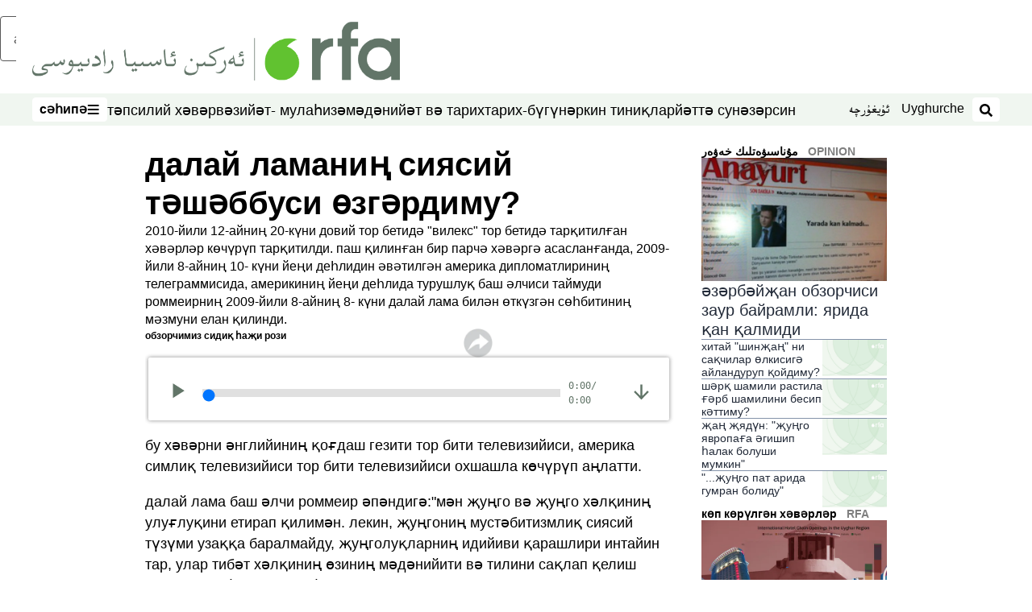

--- FILE ---
content_type: text/html; charset=utf-8
request_url: https://www.rfa.org/uyghur/obzor/dalay-lama-12212010215952.html?encoding=cyrillic
body_size: 20413
content:
<!DOCTYPE html><html lang="ug" dir="rtl"><head><meta name="viewport" content="width=device-width"/><link rel="icon" type="image/x-icon" href="/pf/resources/icon/rfa/favicon.ico?d=148"/><title>دالاي لامانىڭ سىياسىي تەشەببۇسى ئۆزگەردىمۇ؟ – ئۇيغۇر</title><meta name="description" content="2010-يىلى 12-ئاينىڭ 20-كۈنى دوۋىي تور بېتىدە &quot;ۋىلېكس&quot; تور بېتىدە تارقىتىلغان خەۋەرلەر كۆچۈرۈپ تارقىتىلدى. پاش قىلىنغان بىر پارچە خەۋەرگە ئاساسلانغاندا، 2009-يىلى 8-ئاينىڭ 10- كۈنى يېڭى دېھلىدىن ئەۋەتىلگەن ئامېرىكا دىپلوماتلىرىنىڭ تېلېگراممىسىدا، ئامېرىكىنىڭ يېڭى دېھلىدا تۇرۇشلۇق باش ئەلچىسى تايمۇدى روممېىرنىڭ 2009-يىلى 8-ئاينىڭ 8- كۈنى دالاي لاما بىلەن ئۆتكۈزگەن سۆھبىتىنىڭ مەزمۇنى ئېلان قىلىندى. "/><meta name="twitter:description" content="2010-يىلى 12-ئاينىڭ 20-كۈنى دوۋىي تور بېتىدە &quot;ۋىلېكس&quot; تور بېتىدە تارقىتىلغان خەۋەرلەر كۆچۈرۈپ تارقىتىلدى. پاش قىلىنغان بىر پارچە خەۋەرگە ئاساسلانغاندا، 2009-يىلى 8-ئاينىڭ 10- كۈنى يېڭى دېھلىدىن ئەۋەتىلگەن ئامېرىكا دىپلوماتلىرىنىڭ تېلېگراممىسىدا، ئامېرىكىنىڭ يېڭى دېھلىدا تۇرۇشلۇق باش ئەلچىسى تايمۇدى روممېىرنىڭ 2009-يىلى 8-ئاينىڭ 8- كۈنى دالاي لاما بىلەن ئۆتكۈزگەن سۆھبىتىنىڭ مەزمۇنى ئېلان قىلىندى. "/><meta property="og:description" content="2010-يىلى 12-ئاينىڭ 20-كۈنى دوۋىي تور بېتىدە &quot;ۋىلېكس&quot; تور بېتىدە تارقىتىلغان خەۋەرلەر كۆچۈرۈپ تارقىتىلدى. پاش قىلىنغان بىر پارچە خەۋەرگە ئاساسلانغاندا، 2009-يىلى 8-ئاينىڭ 10- كۈنى يېڭى دېھلىدىن ئەۋەتىلگەن ئامېرىكا دىپلوماتلىرىنىڭ تېلېگراممىسىدا، ئامېرىكىنىڭ يېڭى دېھلىدا تۇرۇشلۇق باش ئەلچىسى تايمۇدى روممېىرنىڭ 2009-يىلى 8-ئاينىڭ 8- كۈنى دالاي لاما بىلەن ئۆتكۈزگەن سۆھبىتىنىڭ مەزمۇنى ئېلان قىلىندى. "/><meta property="og:title" content="دالاي لامانىڭ سىياسىي تەشەببۇسى ئۆزگەردىمۇ؟"/><meta name="twitter:title" content="دالاي لامانىڭ سىياسىي تەشەببۇسى ئۆزگەردىمۇ؟"/><meta property="og:image" content="https://www.rfa.org/resizer/v2/https%3A%2F%2Fstatic.themebuilder.aws.arc.pub%2Fradiofreeasia%2F1728056952589.jpg?auth=655639870d7439aa635cf42ef01c84eef72afd2a41e6c08d090978af18eef35f&amp;width=1200"/><meta name="twitter:image" content="https://www.rfa.org/resizer/v2/https%3A%2F%2Fstatic.themebuilder.aws.arc.pub%2Fradiofreeasia%2F1728056952589.jpg?auth=655639870d7439aa635cf42ef01c84eef72afd2a41e6c08d090978af18eef35f&amp;width=1200"/><meta property="og:type" content="article"/><meta name="robots" content="noarchive"/><meta property="og:site_name" content="ئۇيغۇر"/><meta property="og:url" content="https://www.rfa.org/uyghur/obzor/dalay-lama-12212010215952.html"/><meta name="twitter:site" content="@RFA_UyghurNews"/><meta name="twitter:card" content="summary_large_image"/><link rel="canonical" href="https://www.rfa.org/uyghur/obzor/dalay-lama-12212010215952.html"/><link id="fusion-output-type-styles" rel="stylesheet" type="text/css" href="/pf/dist/components/output-types/rfa-default.css?d=148&amp;mxId=00000000"/><link id="fusion-template-styles" rel="stylesheet" type="text/css" href="/pf/dist/components/combinations/rfa-default.css?d=148&amp;mxId=00000000"/><link id="fusion-siteStyles-styles" rel="stylesheet" type="text/css" href="/pf/dist/css/rfa-uyghur.css?d=148&amp;mxId=00000000"/><script type="application/javascript" id="polyfill-script">if(!Array.prototype.includes||!(window.Object && window.Object.assign)||!window.Promise||!window.Symbol||!window.fetch){document.write('<script type="application/javascript" src="/pf/dist/engine/polyfill.js?d=148&mxId=00000000" defer=""><\/script>')}</script><script id="fusion-engine-react-script" type="application/javascript" src="/pf/dist/engine/react.js?d=148&amp;mxId=00000000" defer=""></script><script id="fusion-engine-combinations-script" type="application/javascript" src="/pf/dist/components/combinations/rfa-default.js?d=148&amp;mxId=00000000" defer=""></script><style>
		html[data-transliterate="Latin"], 
		html[data-transliterate="Cyrillic"] {
    /* Default styles */
    --font-family-primary: Arial, Helvetica, sans-serif;
    --font-family-secondary: Arial, Helvetica, sans-serif;
    --font-family-tertiary: ('Roboto Slab', serif);

    --RFA-heading-level-2-font-size: 22px;
    --RFA-heading-level-2-line-height: var(--global-line-height-3);
    --RFA-heading-level-3-font-size: 28px;
    --RFA-heading-level-3-line-height: var(--global-line-height-3);
    --RFA-heading-level-4-font-size: 16px;
    --RFA-heading-level-4-line-height: var(--global-line-height-4);
    --RFA-heading-level-5-font-size: 18px;
    --RFA-heading-level-5-line-height: var(--global-line-height-4);
    --RFA-heading-level-6-font-size: 16px;
    --RFA-heading-level-6-line-height: var(--global-line-height-4);
    --RFA-paragraph-level-1-font-size: var(--global-font-size-3);
    --RFA-paragraph-level-1-line-height: var(--global-line-height-5);
    --RFA-paragraph-level-2-font-size: 16px;
    --RFA-paragraph-level-2-line-height: var(--global-line-height-5);
    
    --RFA-footer-item-heading-font-size: 14px;
    --RFA-footer-item-heading-line-height: var(--global-line-height-4);
    --RFA-footer-item-heading-font-weight: var(--global-font-weight-8);
    --RFA-footer-item-list-font-size: 13px;
    --RFA-footer-item-list-line-height: var(--global-line-height-4);
    --RFA-footer-item-list-font-weight: var(--global-font-weight-4);
}

		/* Desktop styles */
		@media (min-width: 48rem) {
			html[data-transliterate="Latin"],
			html[data-transliterate="Cyrillic"] 
			{
				--RFA-heading-level-2-font-size: 32px;
				--RFA-heading-level-2-line-height: var(--global-line-height-3);
				--RFA-heading-level-4-font-size: 24px;
				--RFA-heading-level-4-line-height: var(--global-line-height-4);
				--RFA-heading-level-5-font-size: 19px;
				--RFA-heading-level-5-line-height: var(--global-line-height-4);
				--RFA-heading-level-6-font-size: 19px;
				--RFA-heading-level-6-line-height: var(--global-line-height-4);
			}
		}
		</style><style>
		@font-face {
			font-family: "Alpida Unicode System";
			src: url("/pf/resources/fonts/uyghur/alpdunisys.ttf?d=148") format("truetype");
		}
		@font-face {
			font-family: "Ukij Kesme";
			src: url("/pf/resources/fonts/uyghur/ukij_kesme.ttf?d=148") format("truetype");
			</style><script src="/pf/resources/js/bedit_script.js?d=148"></script><script language="javascript">
             attachAll = true;
						 </script><script src="//tags.rfa.org/rfa-plone/prod/utag.sync.js"></script><style>body { writing-mode: horizontal-tb; }</style><script data-integration="inlineScripts">
		if (typeof window !== 'undefined') {
      function changeURL() {
        const fullUrl = `${window.location.origin}/${window.location.pathname.split("/")[1]}/`;
        const logoLink = document.querySelector("a.c-link.b-header-nav-chain__logo.nav-logo-show");
        if (logoLink) {
          logoLink.href = fullUrl;
        }
      }
      document.addEventListener("DOMContentLoaded", () => {
        setTimeout(() => {
          changeURL();
        }, 1000);
      });
    }
	;
    (function(w,d,s,l,i){
      w[l]=w[l]||[];w[l].push({'gtm.start': new Date().getTime(),event:'gtm.js'});
      var f=d.getElementsByTagName(s)[0],
      j=d.createElement(s),dl=l!='dataLayer'?'&l='+l:'';j.async=true;j.src=
      'https://www.googletagmanager.com/gtm.js?id='+i+dl;f.parentNode.insertBefore(j,f);
    })(window,document,'script','dataLayer','GTM-WF7NSNVP');
  ;
    window.addEventListener('DOMContentLoaded', (event) => {
      queryly.init("b1ab94ed12fe437f", document.querySelectorAll("#fusion-app"));
    });
  ;
		if(typeof window !== 'undefined') {
		// check if window.PoWaSettings exists, create if it does not
		window.PoWaSettings = window.PoWaSettings || {};
		window.PoWaSettings.container = window.PoWaSettings.container || {};

		// set styles for powa settings container
		window.PoWaSettings.container.style = '.powa { position: relative; background: black; height: 0; overflow: hidden; word-break: initial; } .powa-fullscreen { position: initial; padding-bottom: initial !important; } .powa-pane { height: 100%; pointer-events: none; position: absolute; width: 100%; z-index: 2; } .powa-pane > * { pointer-events: auto; } .powa-button { background: none; border: none; padding: 0px; margin: 0px; } @-moz-keyframes powa-spin { 100% { -moz-transform: rotate(360deg); } } @-webkit-keyframes powa-spin { 100% { -webkit-transform: rotate(360deg); } } @keyframes powa-spin { 100% { -webkit-transform: rotate(360deg); transform: rotate(360deg); } } .powa-spin { -webkit-animation: powa-spin 2s infinite linear; animation: powa-spin 2s infinite linear; } .powa-f-2 { width: 2em; height: 2em; } .powa-f-3 { width: 3em; height: 3em; } .powa-f-4 { width: 4em; height: 4em; } .powa-f-5 { width: 5em; height: 5em; } .powa-f-6 { width: 6em; height: 6em; } .powa-shot-play-icon { position: absolute; bottom: 1rem; left: 1rem; width: 3rem !important; height: 3rem !important; background-color: rgb(98, 117, 104); border-radius: 8px; opacity: 1 !important; } .powa-shot-play-icon > g > path:first-child { display: none; } .powa-shot-play-icon > g > path:nth-of-type(2) { fill: #FFF; }';

		// set UI color settings  
		window.addEventListener('powaRender', (event) => {
			window.PoWaSettings.colors = {
				accent: {
					red: 152,
					green: 152,
					blue: 162,
				},
				background: {
					red: 0,
					green: 0,
					blue: 0,
				},
				primary: {
						red: 193,
						green: 193,
						blue: 193,
				},
			};
		});
	};
if (typeof window !== 'undefined') {
	window.addEventListener('powaReady', function (event) {
		function getDataFromUtagData() {
			const utagData = utag_data;
			return {
				page_name: utagData?.page_name,
				page_type: utagData?.page_type,
				url: utagData?.url,
				domain: utagData?.domain,
			};
		}

		function getDataFromEvent(event) {
			return {
				video_position: event.time?.toFixed(0),

				video_name: event.videoData?.headlines?.basic,
				// whole number in seconds
				video_length: event.duration?.toFixed(0) || (event.videoData?.duration / 1000)?.toFixed(0),
				media_type: 'video ondemand', // video ondemand, video live stream
				// Takes the last element in stream array that the stream_type is mp4
				canonical_url:
					event.videoData?.streams?.filter((stream) => stream.stream_type === 'mp4').pop()?.url ||
					event.videoData?.canonical_url,

				content_type: 'video',
				subcontent_type: 'video',
			};
		}

		function getBaseCoreData() {
			const utagData = utag_data;
			if (!utagData) {
				return {};
			}
			return {
				entity: utagData?.entity,
				platform: utagData?.platform,
				platform_short: utagData?.platform_short,
				language: utagData?.language,
				language_service: utagData?.language_service,
				short_language_service: utagData?.short_language_service,
				property_name: utagData?.property_name,
				property_id: utagData?.property_id,
				section: utagData?.section,
			};
		}

		event.detail.powa.on('complete', function (event) {
			const eventType = 'video_complete';
			const dataToSend = {
				...getBaseCoreData(),
				video_event: eventType,
				on_page_event: eventType,
				...getDataFromEvent(event),
				...getDataFromUtagData(),
			};
			utag.link(dataToSend);
			window.dataLayer?.push({
				event: eventType,
				...dataToSend,
			});
		});

		event.detail.powa.on('error', function (event) {
			const eventType = 'video_error';
			const dataToSend = {
				...getBaseCoreData(),
				video_event: eventType,
				on_page_event: eventType,
				...getDataFromEvent(event),
				...getDataFromUtagData(),
			};
			utag.link(dataToSend);
			window.dataLayer?.push({
				event: eventType,
				...dataToSend,
			});
		});

		event.detail.powa.on('pause', function (event) {
			const eventType = 'video_pause';
			const dataToSend = {
				...getBaseCoreData(),
				video_event: eventType,
				on_page_event: eventType,
				...getDataFromEvent(event),
				...getDataFromUtagData(),
			};
			utag.link(dataToSend);
			window.dataLayer?.push({
				event: eventType,
				...dataToSend,
			});
		});
		event.detail.powa.on('start', function (event) {
			const eventType = 'video_play';
			const dataToSend = {
				...getBaseCoreData(),
				video_event: eventType,
				on_page_event: eventType,
				...getDataFromEvent(event),
				...getDataFromUtagData(),

				byline:
					event.videoData?.credits?.by?.map((by) => by.name.replace('By ', '')).join(',') ||
					utag_data?.language_service,
				// MM/DD/YYYY
				pub_date: new Date(event.videoData?.display_date).toLocaleDateString('en-US'),
				pub_hour: new Date(event.videoData?.display_date).getUTCHours(),
				article_uid: event.videoData?._id,
				categories:
					event.videoData?.taxonomy?.sections
						?.map((section) => section._id.replace('/', ''))
						.join(',') || 'none',
				tags: event.videoData?.taxonomy?.tags?.map((tag) => tag.text).join(',') || 'none',
				slug: 'none',
			};
			utag.link(dataToSend);
			window.dataLayer?.push({
				event: eventType,
				...dataToSend,
			});
		});

		event.detail.powa.on('play', function (event) {
			const eventType = 'video_resume';
			const dataToSend = {
				...getBaseCoreData(),
				video_event: eventType,
				on_page_event: eventType,
				...getDataFromEvent(event),
				...getDataFromUtagData(),
			};
			utag.link(dataToSend);
			window.dataLayer?.push({
				event: eventType,
				...dataToSend,
			});
		});

		event.detail.powa.on('skip', function (event) {
			const eventType = 'video_skip';
			const dataToSend = {
				...getBaseCoreData(),
				video_event: eventType,
				on_page_event: eventType,
				...getDataFromEvent(event),
				...getDataFromUtagData(),
			};
			utag.link(dataToSend);
			window.dataLayer?.push({
				event: eventType,
				...dataToSend,
			});
		});

		event.detail.powa.on('playback25', function (event) {
			const eventType = 'video_milestone_10';
			const dataToSend = {
				...getBaseCoreData(),
				video_event: eventType,
				on_page_event: eventType,
				...getDataFromEvent(event),
				...getDataFromUtagData(),
			};
			utag.link(dataToSend);
			window.dataLayer?.push({
				event: eventType,
				...dataToSend,
			});
		});

		event.detail.powa.on('playback50', function (event) {
			const eventType = 'video_milestone_50';
			const dataToSend = {
				...getBaseCoreData(),
				video_event: eventType,
				on_page_event: eventType,
				...getDataFromEvent(event),
				...getDataFromUtagData(),
			};
			utag.link(dataToSend);
			window.dataLayer?.push({
				event: eventType,
				...dataToSend,
			});
		});

		event.detail.powa.on('playback75', function (event) {
			const eventType = 'video_milestone_90';
			const dataToSend = {
				...getBaseCoreData(),
				video_event: eventType,
				on_page_event: eventType,
				...getDataFromEvent(event),
				...getDataFromUtagData(),
			};
			utag.link(dataToSend);
			window.dataLayer?.push({
				event: eventType,
				...dataToSend,
			});
		});
	});
}
;
if (typeof window !== 'undefined') {
	window.addEventListener('message', function (event) {
		// Ensure the message is from the acast origin
		if (event.origin !== 'https://embed.acast.com') {
			return;
		}

		function getEditorialData() {
			if (utag_data) {
				return {
					byline:
						utag_data.byline && utag_data.byline !== 'none'
							? utag_data.byline
							: utag_data.language_service,
					pub_date: utag_data.pub_date,
					pub_hour: utag_data.pub_hour,
					article_uid: utag_data.article_uid,
					categories: utag_data.categories,
					tags: utag_data.tags,
					slug: utag_data.slug,
				};
			}
			return {}; // Added return statement in case utag_data is undefined
		}

		function getUtagData() {
			if (utag_data) {
				return {
					// BASIC
					entity: utag_data.entity,
					platform: utag_data.platform,
					platform_short: utag_data.platform_short,
					language: utag_data.language,
					language_service: utag_data.language_service,
					short_language_service: utag_data.short_language_service,
					property_name: utag_data.property_name,
					property_id: utag_data.property_id,

					content_type: 'audio',
					section: utag_data.section,
					subcontent_type: 'audio',
					page_name: utag_data.page_name,
					page_type: utag_data.page_type,
					url: utag_data.url,
					domain: utag_data.domain,
				};
			}
			return {}; // Added return statement in case utag_data is undefined
		}

		// On play
		if (event.data?.eventName === 'postmessage:on:play') {
			const tealium_event = 'audio_play';
			const dataToSend = {
				audio_event: tealium_event,
				on_page_event: tealium_event,

				audio_name: event.data?.data?.acast,
				audio_length: 'none',
				media_type: 'audio ondemand',

				...getUtagData(),
				...getEditorialData(),
			};
			if (typeof utag !== 'undefined' && utag?.link) {
				utag.link(dataToSend);
			}
			if (typeof window.dataLayer !== 'undefined') {
				window.dataLayer.push({
					event: tealium_event,
					...dataToSend,
				});
			}
		}

		// On pause
		if (event.data?.eventName === 'postmessage:on:pause') {
			const tealium_event = 'audio_pause';
			const dataToSend = {
				audio_event: tealium_event,
				on_page_event: tealium_event,

				// audio_name: event.data?.data?.acast, // not available
				audio_length: 'none',
				media_type: 'audio ondemand',

				...getUtagData(),
			};

			if (typeof utag !== 'undefined' && utag?.link) {
				utag.link(dataToSend);
			}
			if (typeof window.dataLayer !== 'undefined') {
				window.dataLayer.push({
					event: tealium_event,
					...dataToSend,
				});
			}
		}

		// On seek
		if (event.data?.eventName === 'postmessage:on:seek') {
			const analyticsEvent = 'audio_skip';
			const dataToSend = {
				audio_event: analyticsEvent,
				on_page_event: analyticsEvent,

				// audio_name: event.data?.data?.acast, // not available
				audio_length: 'none',
				media_type: 'audio ondemand',

				...getUtagData(),
			};
			if (typeof utag !== 'undefined' && utag?.link) {
				utag.link(dataToSend);
			}
			if (typeof window.dataLayer !== 'undefined') {
				window.dataLayer.push({
					event: analyticsEvent,
					...dataToSend,
				});
			}
		}
	});
};window.isIE = !!window.MSInputMethodContext && !!document.documentMode;</script><script type="application/ld+json">{
  "@context": "http://schema.org",
  "@type": "NewsArticle",
  "mainEntityOfPage": "https://www.rfa.org/uyghur/obzor/dalay-lama-12212010215952.html",
  "headline": "دالاي لامانىڭ سىياسىي تەشەببۇسى ئۆزگەردىمۇ؟",
  "alternativeHeadline": "",
  "datePublished": "2010-12-21T23:30:00Z",
  "dateModified": "2025-04-09T23:18:11.044Z",
  "description": "2010-يىلى 12-ئاينىڭ 20-كۈنى دوۋىي تور بېتىدە \"ۋىلېكس\" تور بېتىدە تارقىتىلغان خەۋەرلەر كۆچۈرۈپ تارقىتىلدى. پاش قىلىنغان بىر پارچە خەۋەرگە ئاساسلانغاندا، 2009-يىلى 8-ئاينىڭ 10- كۈنى يېڭى دېھلىدىن ئەۋەتىلگەن ئامېرىكا دىپلوماتلىرىنىڭ تېلېگراممىسىدا، ئامېرىكىنىڭ يېڭى دېھلىدا تۇرۇشلۇق باش ئەلچىسى تايمۇدى روممېىرنىڭ 2009-يىلى 8-ئاينىڭ 8- كۈنى دالاي لاما بىلەن ئۆتكۈزگەن سۆھبىتىنىڭ مەزمۇنى ئېلان قىلىندى. ",
  "author": [
    {
      "@type": "Person",
      "name": "ئوبزورچىمىز سىدىق ھاجى روزى"
    }
  ],
  "publisher": {
    "@id": "https://www.rfa.org/",
    "@type": "NewsMediaOrganization",
    "name": "Radio Free Asia"
  },
  "image": [],
  "audio": {
    "@type": "AudioObject",
    "name": "دالاي لامانىڭ سىياسىي تەشەببۇسى ئۆزگەردىمۇ؟",
    "description": "2010-يىلى 12-ئاينىڭ 20-كۈنى دوۋىي تور بېتىدە \"ۋىلېكس\" تور بېتىدە تارقىتىلغان خەۋەرلەر كۆچۈرۈپ تارقىتىلدى. پاش قىلىنغان بىر پارچە خەۋەرگە ئاساسلانغاندا، 2009-يىلى 8-ئاينىڭ 10- كۈنى يېڭى دېھلىدىن ئەۋەتىلگەن ئامېرىكا دىپلوماتلىرىنىڭ تېلېگراممىسىدا، ئامېرىكىنىڭ يېڭى دېھلىدا تۇرۇشلۇق باش ئەلچىسى تايمۇدى روممېىرنىڭ 2009-يىلى 8-ئاينىڭ 8- كۈنى دالاي لاما بىلەن ئۆتكۈزگەن سۆھبىتىنىڭ مەزمۇنى ئېلان قىلىندى. ",
    "uploadDate": "2010-12-21T23:30:00Z",
    "contentUrl": "https://audio.rfa.org/uyg/fsvz7toopjrna5fiajwddatoa4.mp3"
  }
}</script><script type="application/ld+json">{
  "@context": "http://schema.org",
  "@type": "NewsMediaOrganization",
  "url": "https://www.rfa.org/",
  "name": "Radio Free Asia",
  "logo": "https://static.themebuilder.aws.arc.pub/radiofreeasia/1697744258968.png",
  "correctionsPolicy": "https://www.rfa.org/english/about/codeofethics/",
  "diversityPolicy": "https://www.rfa.org/english/about/codeofethics/",
  "ethicsPolicy": "https://www.rfa.org/english/about/codeofethics/",
  "unnamedSourcesPolicy": "https://www.rfa.org/english/about/codeofethics/",
  "alternateName": [
    "RFA"
  ],
  "verificationFactCheckingPolicy": "https://www.rfa.org/english/about/codeofethics/"
}</script><script async="" data-integration="nativo-ad" src="https://s.ntv.io/serve/load.js"></script><script type="text/javascript">
						 var _utag_data_aux = {"page_type":"article","content_type":"story","subcontent_type":"article","section":"opinion","themes":"none","categories":"opinion","article_uid":"l4ymyrrz4drpw3uoxqtxtwfrti","tags":"dalay lama,tibet xitay,tibet","slug":"dalay-lama-12212010215952","byline":"ئوبزورچىمىز سىدىق ھاجى روزى","pub_hour":23,"pub_date":"12/21/2010","entity":"rfa","platform":"web","platform_short":"w","language":"uyghur","language_service":"rfa uyghur","short_language_service":"uyg","property_name":"rfa uyghur web","property_id":518}
						 _utag_data_aux.domain = window.location.origin.toLowerCase();
						 _utag_data_aux.url = window.location.origin.toLowerCase() + window.location.pathname.toLowerCase();
						 _utag_data_aux.page_title = document.title.toLowerCase();
						 _utag_data_aux.page_name = document.title.toLowerCase();
					</script><script defer="" data-integration="queryly" src="https://www.queryly.com/js/queryly.v4.min.js"></script><script type="text/javascript">
						var utag_data={"page_type":"article","content_type":"story","subcontent_type":"article","section":"opinion","themes":"none","categories":"opinion","article_uid":"l4ymyrrz4drpw3uoxqtxtwfrti","tags":"dalay lama,tibet xitay,tibet","slug":"dalay-lama-12212010215952","byline":"ئوبزورچىمىز سىدىق ھاجى روزى","pub_hour":23,"pub_date":"12/21/2010","entity":"rfa","platform":"web","platform_short":"w","language":"uyghur","language_service":"rfa uyghur","short_language_service":"uyg","property_name":"rfa uyghur web","property_id":518}
						utag_data.domain = window.location.origin.toLowerCase();
						utag_data.url = window.location.origin.toLowerCase() + window.location.pathname.toLowerCase();
						utag_data.page_title = document.title.toLowerCase();
						utag_data.page_name = document.title.toLowerCase();
						</script>
<script>(window.BOOMR_mq=window.BOOMR_mq||[]).push(["addVar",{"rua.upush":"false","rua.cpush":"false","rua.upre":"false","rua.cpre":"false","rua.uprl":"false","rua.cprl":"false","rua.cprf":"false","rua.trans":"SJ-b0015115-d779-4157-999d-7129394787f3","rua.cook":"false","rua.ims":"false","rua.ufprl":"false","rua.cfprl":"false","rua.isuxp":"false","rua.texp":"norulematch","rua.ceh":"false","rua.ueh":"false","rua.ieh.st":"0"}]);</script>
                              <script>!function(e){var n="https://s.go-mpulse.net/boomerang/";if("False"=="True")e.BOOMR_config=e.BOOMR_config||{},e.BOOMR_config.PageParams=e.BOOMR_config.PageParams||{},e.BOOMR_config.PageParams.pci=!0,n="https://s2.go-mpulse.net/boomerang/";if(window.BOOMR_API_key="VBVVV-FPG74-W5UWK-WY5GJ-27F7E",function(){function e(){if(!o){var e=document.createElement("script");e.id="boomr-scr-as",e.src=window.BOOMR.url,e.async=!0,i.parentNode.appendChild(e),o=!0}}function t(e){o=!0;var n,t,a,r,d=document,O=window;if(window.BOOMR.snippetMethod=e?"if":"i",t=function(e,n){var t=d.createElement("script");t.id=n||"boomr-if-as",t.src=window.BOOMR.url,BOOMR_lstart=(new Date).getTime(),e=e||d.body,e.appendChild(t)},!window.addEventListener&&window.attachEvent&&navigator.userAgent.match(/MSIE [67]\./))return window.BOOMR.snippetMethod="s",void t(i.parentNode,"boomr-async");a=document.createElement("IFRAME"),a.src="about:blank",a.title="",a.role="presentation",a.loading="eager",r=(a.frameElement||a).style,r.width=0,r.height=0,r.border=0,r.display="none",i.parentNode.appendChild(a);try{O=a.contentWindow,d=O.document.open()}catch(_){n=document.domain,a.src="javascript:var d=document.open();d.domain='"+n+"';void(0);",O=a.contentWindow,d=O.document.open()}if(n)d._boomrl=function(){this.domain=n,t()},d.write("<bo"+"dy onload='document._boomrl();'>");else if(O._boomrl=function(){t()},O.addEventListener)O.addEventListener("load",O._boomrl,!1);else if(O.attachEvent)O.attachEvent("onload",O._boomrl);d.close()}function a(e){window.BOOMR_onload=e&&e.timeStamp||(new Date).getTime()}if(!window.BOOMR||!window.BOOMR.version&&!window.BOOMR.snippetExecuted){window.BOOMR=window.BOOMR||{},window.BOOMR.snippetStart=(new Date).getTime(),window.BOOMR.snippetExecuted=!0,window.BOOMR.snippetVersion=12,window.BOOMR.url=n+"VBVVV-FPG74-W5UWK-WY5GJ-27F7E";var i=document.currentScript||document.getElementsByTagName("script")[0],o=!1,r=document.createElement("link");if(r.relList&&"function"==typeof r.relList.supports&&r.relList.supports("preload")&&"as"in r)window.BOOMR.snippetMethod="p",r.href=window.BOOMR.url,r.rel="preload",r.as="script",r.addEventListener("load",e),r.addEventListener("error",function(){t(!0)}),setTimeout(function(){if(!o)t(!0)},3e3),BOOMR_lstart=(new Date).getTime(),i.parentNode.appendChild(r);else t(!1);if(window.addEventListener)window.addEventListener("load",a,!1);else if(window.attachEvent)window.attachEvent("onload",a)}}(),"".length>0)if(e&&"performance"in e&&e.performance&&"function"==typeof e.performance.setResourceTimingBufferSize)e.performance.setResourceTimingBufferSize();!function(){if(BOOMR=e.BOOMR||{},BOOMR.plugins=BOOMR.plugins||{},!BOOMR.plugins.AK){var n="false"=="true"?1:0,t="",a="aofleaix3sib22lxrsvq-f-adfa36a7e-clientnsv4-s.akamaihd.net",i="false"=="true"?2:1,o={"ak.v":"39","ak.cp":"1382888","ak.ai":parseInt("836812",10),"ak.ol":"0","ak.cr":9,"ak.ipv":4,"ak.proto":"h2","ak.rid":"a7787605","ak.r":50796,"ak.a2":n,"ak.m":"dscr","ak.n":"ff","ak.bpcip":"3.138.178.0","ak.cport":59188,"ak.gh":"23.209.83.199","ak.quicv":"","ak.tlsv":"tls1.3","ak.0rtt":"","ak.0rtt.ed":"","ak.csrc":"-","ak.acc":"","ak.t":"1769442475","ak.ak":"hOBiQwZUYzCg5VSAfCLimQ==CJdtMe2wiUl3XplMc1uyeSrhGT9LeDkNH4USPaXdU0reqWx/llS3s3hEAlimSIE7YFwMEQ8O1pxxFskC8m4oEPr8SDNu1Ejz/tAbMmEBXXrNcFfI5GeHGsUQm95mgekwpySwtCBwxLk8Xsit35MhHtinnRd+fMhHTWZDKCPJKfQ8sj6yagfxGBgU0GgbxPytqv+5dsbf8U4ziBD7ePEpKD3y0ilCJ74WCjoNX1vovFKjDTTn17gPXDq2u+kPEtXgFo0FLlelfaGk426TehcI/g6kLHrIQ6rLfKTVlNDecyKkmhj6FqnVEzMAvZkgP1iqZKEE3bJBMFLt0SVOiAXt4u0cXmKbMiNwZvASU0HAPDJkGy0iO1Au5s4t7iaoVej8l1AtwSvnYok2NQuJImVshMi0ZOEDbY7OXPjsQ/yLuJU=","ak.pv":"55","ak.dpoabenc":"","ak.tf":i};if(""!==t)o["ak.ruds"]=t;var r={i:!1,av:function(n){var t="http.initiator";if(n&&(!n[t]||"spa_hard"===n[t]))o["ak.feo"]=void 0!==e.aFeoApplied?1:0,BOOMR.addVar(o)},rv:function(){var e=["ak.bpcip","ak.cport","ak.cr","ak.csrc","ak.gh","ak.ipv","ak.m","ak.n","ak.ol","ak.proto","ak.quicv","ak.tlsv","ak.0rtt","ak.0rtt.ed","ak.r","ak.acc","ak.t","ak.tf"];BOOMR.removeVar(e)}};BOOMR.plugins.AK={akVars:o,akDNSPreFetchDomain:a,init:function(){if(!r.i){var e=BOOMR.subscribe;e("before_beacon",r.av,null,null),e("onbeacon",r.rv,null,null),r.i=!0}return this},is_complete:function(){return!0}}}}()}(window);</script></head><body><noscript><iframe title="gtm" src="https://www.googletagmanager.com/ns.html?id=GTM-WF7NSNVP" height="0" width="0" style="display:none;visibility:hidden"></iframe></noscript><script type="text/javascript">
		(function(a,b,c,d){
		a='//tags.rfa.org/rfa-plone/prod/utag.js';
		b=document;c='script';d=b.createElement(c);d.src=a;d.type='text/java'+c;d.async=true;
		a=b.getElementsByTagName(c)[0];a.parentNode.insertBefore(d,a);
		})();
		</script><a class="skip-main" href="#main">ئاساسلىق مەزمۇنغا ئاتلاڭ</a><div id="modal-root"></div><div id="fusion-app" class="c-stack b-application" data-style-direction="vertical" data-style-justification="start" data-style-alignment="unset" data-style-inline="false" data-style-wrap="nowrap"><div class="b-rfa-right-rail-article"><header class="c-stack b-rfa-right-rail-article__navigation" data-style-direction="vertical" data-style-justification="start" data-style-alignment="unset" data-style-inline="false" data-style-wrap="nowrap"><div class="b-rfa-logo"><div class="b-rfa-logo__container"><a href="/uyghur/" title="Radio Free Asia Logo"><img class="b-rfa-logo__image" src="https://static.themebuilder.aws.arc.pub/radiofreeasia/1697744258968.png" alt="Radio Free Asia Logo"/></a></div></div><nav id="main-nav" class="b-header-nav-chain " aria-label="Sections Menu"><div class="b-header-nav-chain__top-layout"><div class="b-header-nav-chain__nav-left"><div class="nav-components--mobile" data-testid="nav-chain-nav-components-mobile-left"><button data-testid="nav-chain-nav-section-button" aria-label="سەھىپە" class="c-button c-button--small c-button--secondary-reverse" type="button"><span class="visually-hidden">سەھىپە</span><svg class="c-icon" width="48" height="48" xmlns="http://www.w3.org/2000/svg" viewBox="0 0 512 512" fill="currentColor" aria-hidden="true" focusable="false"><path d="M25 96C25 78.33 39.33 64 57 64H441C458.7 64 473 78.33 473 96C473 113.7 458.7 128 441 128H57C39.33 128 25 113.7 25 96ZM25 256C25 238.3 39.33 224 57 224H441C458.7 224 473 238.3 473 256C473 273.7 458.7 288 441 288H57C39.33 288 25 273.7 25 256ZM441 448H57C39.33 448 25 433.7 25 416C25 398.3 39.33 384 57 384H441C458.7 384 473 398.3 473 416C473 433.7 458.7 448 441 448Z"></path></svg></button></div><div class="nav-components--desktop" data-testid="nav-chain-nav-components-desktop-left"><button data-testid="nav-chain-nav-section-button" aria-label="سەھىپە" class="c-button c-button--small c-button--secondary-reverse" type="button"><span class="visually-hidden">سەھىپە</span><span>سەھىپە</span><svg class="c-icon" width="48" height="48" xmlns="http://www.w3.org/2000/svg" viewBox="0 0 512 512" fill="currentColor" aria-hidden="true" focusable="false"><path d="M25 96C25 78.33 39.33 64 57 64H441C458.7 64 473 78.33 473 96C473 113.7 458.7 128 441 128H57C39.33 128 25 113.7 25 96ZM25 256C25 238.3 39.33 224 57 224H441C458.7 224 473 238.3 473 256C473 273.7 458.7 288 441 288H57C39.33 288 25 273.7 25 256ZM441 448H57C39.33 448 25 433.7 25 416C25 398.3 39.33 384 57 384H441C458.7 384 473 398.3 473 416C473 433.7 458.7 448 441 448Z"></path></svg></button></div></div><a title="Radio Free Asia Logo" class="c-link b-header-nav-chain__logo  nav-logo-hidden " href="/" aria-hidden="true" tabindex="-1"><img src="https://static.themebuilder.aws.arc.pub/radiofreeasia/1697744258968.png" alt="Radio Free Asia Logo" data-chromatic="ignore"/></a><nav aria-label="Top Links" class="c-stack b-header-nav-chain__links-list" data-style-direction="horizontal" data-style-justification="start" data-style-alignment="center" data-style-inline="false" data-style-wrap="wrap"><span class="b-header-nav-chain__links-list-item"><a class="c-link" href="/uyghur/in-depth/">تەپسىلىي خەۋەر</a></span><span class="b-header-nav-chain__links-list-item"><a class="c-link" href="/uyghur/analysis/">ۋەزىيەت- مۇلاھىزە</a></span><span class="b-header-nav-chain__links-list-item"><a class="c-link" href="/uyghur/arts-culture/">مەدەنىيەت ۋە تارىخ</a></span><span class="b-header-nav-chain__links-list-item"><a class="c-link" href="/uyghur/program/tarix-bugun/">تارىخ-بۈگۈن</a></span><span class="b-header-nav-chain__links-list-item"><a class="c-link" href="/uyghur/breathe-freely/">ئەركىن تىنىقلار</a></span><span class="b-header-nav-chain__links-list-item"><a class="c-link" href="/uyghur/opinion/yette-su/">يەتتە سۇ</a></span><span class="b-header-nav-chain__links-list-item"><a class="c-link" href="/uyghur/video/nezer/">نەزەر</a></span><span class="b-header-nav-chain__links-list-item"><a class="c-link" href="/uyghur/video/">سىن</a></span></nav><div class="b-header-nav-chain__nav-right"><div class="nav-components--mobile" data-testid="nav-chain-nav-components-mobile-right"><button aria-label="ئىزدەش" class="c-button c-button--small c-button--secondary-reverse" type="button"><span class="visually-hidden">ئىزدەش</span><span><svg class="c-icon" width="48" height="48" xmlns="http://www.w3.org/2000/svg" viewBox="0 0 512 512" fill="currentColor" aria-hidden="true" focusable="false"><path d="M505 442.7L405.3 343c-4.5-4.5-10.6-7-17-7H372c27.6-35.3 44-79.7 44-128C416 93.1 322.9 0 208 0S0 93.1 0 208s93.1 208 208 208c48.3 0 92.7-16.4 128-44v16.3c0 6.4 2.5 12.5 7 17l99.7 99.7c9.4 9.4 24.6 9.4 33.9 0l28.3-28.3c9.4-9.4 9.4-24.6.1-34zM208 336c-70.7 0-128-57.2-128-128 0-70.7 57.2-128 128-128 70.7 0 128 57.2 128 128 0 70.7-57.2 128-128 128z"></path></svg></span></button></div><div class="nav-components--desktop" data-testid="nav-chain-nav-components-desktop-right"><div style="display:none" id="f0frGZQwbpLI6kM-0-1-1" data-fusion-collection="features" data-fusion-type="RFA-UYG-Button/default" data-fusion-name="Uyghur Set Switch Button – RFA Block" data-fusion-message="Could not render component [features:RFA-UYG-Button/default]"></div><button aria-label="ئىزدەش" class="c-button c-button--small c-button--secondary-reverse" type="button"><span class="visually-hidden">ئىزدەش</span><span><svg class="c-icon" width="48" height="48" xmlns="http://www.w3.org/2000/svg" viewBox="0 0 512 512" fill="currentColor" aria-hidden="true" focusable="false"><path d="M505 442.7L405.3 343c-4.5-4.5-10.6-7-17-7H372c27.6-35.3 44-79.7 44-128C416 93.1 322.9 0 208 0S0 93.1 0 208s93.1 208 208 208c48.3 0 92.7-16.4 128-44v16.3c0 6.4 2.5 12.5 7 17l99.7 99.7c9.4 9.4 24.6 9.4 33.9 0l28.3-28.3c9.4-9.4 9.4-24.6.1-34zM208 336c-70.7 0-128-57.2-128-128 0-70.7 57.2-128 128-128 70.7 0 128 57.2 128 128 0 70.7-57.2 128-128 128z"></path></svg></span></button></div></div></div><div id="flyout-overlay" data-testid="nav-chain-flyout-overlay" class="c-stack b-header-nav-chain__flyout-overlay closed" data-style-direction="vertical" data-style-justification="start" data-style-alignment="unset" data-style-inline="false" data-style-wrap="nowrap"><div><div class="c-stack b-header-nav-chain__flyout-nav-wrapper closed" data-style-direction="vertical" data-style-justification="start" data-style-alignment="unset" data-style-inline="false" data-style-wrap="nowrap"><div class="b-header-nav-chain__flyout-close-button"><button aria-label="تاقاش" class="c-button c-button--small c-button--secondary-reverse" type="button"><span class="visually-hidden">تاقاش</span><svg class="c-icon" width="24" height="24" xmlns="http://www.w3.org/2000/svg" viewBox="0 0 512 512" fill="currentColor" aria-hidden="true" focusable="false"><path d="M406.6 361.4C419.1 373.9 419.1 394.15 406.6 406.65C400.4 412.9 392.2 416 384 416C375.8 416 367.62 412.875 361.38 406.625L256 301.3L150.63 406.6C144.38 412.9 136.19 416 128 416C119.81 416 111.63 412.9 105.375 406.6C92.875 394.1 92.875 373.85 105.375 361.35L210.775 255.95L105.375 150.6C92.875 138.1 92.875 117.85 105.375 105.35C117.875 92.85 138.125 92.85 150.625 105.35L256 210.8L361.4 105.4C373.9 92.9 394.15 92.9 406.65 105.4C419.15 117.9 419.15 138.15 406.65 150.65L301.25 256.05L406.6 361.4Z"></path></svg></button></div><div class="nav-menu"><div data-testid="nav-chain-nav-components-mobile" class="c-stack nav-components--mobile" data-style-direction="vertical" data-style-justification="start" data-style-alignment="unset" data-style-inline="false" data-style-wrap="nowrap"><div style="display:none" id="f0frGZQwbpLI6kM-0-1-1" data-fusion-collection="features" data-fusion-type="RFA-UYG-Button/default" data-fusion-name="Uyghur Set Switch Button – RFA Block" data-fusion-message="Could not render component [features:RFA-UYG-Button/default]"></div><nav aria-label="More Links" class="c-stack b-links-bar" data-style-direction="horizontal" data-style-justification="center" data-style-alignment="unset" data-style-inline="false" data-style-wrap="wrap"><a class="c-link" href="/mandarin">普通话</a><span class="c-separator"></span><a class="c-link" href="/cantonese">粤语</a><span class="c-separator"></span><a class="c-link" href="/burmese">မြန်မာ</a><span class="c-separator"></span><a class="c-link" href="/korean">한국어</a><span class="c-separator"></span><a class="c-link" href="/lao">ລາວ</a><span class="c-separator"></span><a class="c-link" href="/khmer">ខ្មែរ</a><span class="c-separator"></span><a class="c-link" href="/tibetan">བོད་སྐད།</a><span class="c-separator"></span><a class="c-link" href="/uyghur">ئۇيغۇر</a><span class="c-separator"></span><a class="c-link" href="/vietnamese">Tiếng Việt</a><span class="c-separator"></span><a class="c-link" href="/english">English</a></nav><hr class="c-divider"/></div><div data-testid="nav-chain-nav-components-desktop" class="c-stack nav-components--desktop" data-style-direction="vertical" data-style-justification="start" data-style-alignment="unset" data-style-inline="false" data-style-wrap="nowrap"><nav aria-label="More Links" class="c-stack b-links-bar" data-style-direction="horizontal" data-style-justification="center" data-style-alignment="unset" data-style-inline="false" data-style-wrap="wrap"><a class="c-link" href="/mandarin">普通话</a><span class="c-separator"></span><a class="c-link" href="/cantonese">粤语</a><span class="c-separator"></span><a class="c-link" href="/burmese">မြန်မာ</a><span class="c-separator"></span><a class="c-link" href="/korean">한국어</a><span class="c-separator"></span><a class="c-link" href="/lao">ລາວ</a><span class="c-separator"></span><a class="c-link" href="/khmer">ខ្មែរ</a><span class="c-separator"></span><a class="c-link" href="/tibetan">བོད་སྐད།</a><span class="c-separator"></span><a class="c-link" href="/uyghur">ئۇيغۇر</a><span class="c-separator"></span><a class="c-link" href="/vietnamese">Tiếng Việt</a><span class="c-separator"></span><a class="c-link" href="/english">English</a></nav><hr class="c-divider"/></div></div><ul class="c-stack b-header-nav-chain__flyout-nav" data-style-direction="vertical" data-style-justification="start" data-style-alignment="unset" data-style-inline="false" data-style-wrap="nowrap"><li class="section-item" data-testid="nav-chain-section-item"><a class="c-link" href="/uyghur/in-depth/" aria-hidden="true" tabindex="-1">تەپسىلىي خەۋەر</a></li><li class="section-item" data-testid="nav-chain-section-item"><a class="c-link" href="/uyghur/analysis/" aria-hidden="true" tabindex="-1">ۋەزىيەت- مۇلاھىزە</a></li><li class="section-item" data-testid="nav-chain-section-item"><a class="c-link" href="/uyghur/arts-culture/history/" aria-hidden="true" tabindex="-1">مەدەنىيەت ۋە تارىخ</a></li><li class="section-item" data-testid="nav-chain-section-item"><a class="c-link" href="/uyghur/program/tarix-bugun/" aria-hidden="true" tabindex="-1">تارىخ-بۈگۈن</a></li><li class="section-item" data-testid="nav-chain-section-item"><a class="c-link" href="/uyghur/breathe-freely/" aria-hidden="true" tabindex="-1">ئەركىن تىنىقلار</a></li><li class="section-item" data-testid="nav-chain-section-item"><a class="c-link" href="/uyghur/opinion/yette-su/" aria-hidden="true" tabindex="-1">يەتتە سۇ</a></li><li class="section-item" data-testid="nav-chain-section-item"><div data-testid="nav-chain-section-item-subsection" class="c-stack b-header-nav-chain__subsection-anchor subsection-anchor " data-style-direction="horizontal" data-style-justification="start" data-style-alignment="center" data-style-inline="false" data-style-wrap="nowrap"><a class="c-link" href="/uyghur/video/" aria-hidden="true" tabindex="-1">سىن</a><button aria-expanded="false" aria-controls="header_sub_section_uyghur/video" aria-label="سىن تارماق بۆلەكلىرىنى كۆرسەت" class="c-button c-button--medium c-button--default submenu-caret" type="button"><span class="visually-hidden">سىن تارماق بۆلەكلىرىنى كۆرسەت</span><span><svg class="c-icon" width="20" height="20" xmlns="http://www.w3.org/2000/svg" viewBox="0 0 512 512" fill="currentColor" aria-hidden="true" focusable="false"><path d="M256 416C247.812 416 239.62 412.875 233.38 406.625L41.38 214.625C28.88 202.125 28.88 181.875 41.38 169.375C53.88 156.875 74.13 156.875 86.63 169.375L256 338.8L425.4 169.4C437.9 156.9 458.15 156.9 470.65 169.4C483.15 181.9 483.15 202.15 470.65 214.65L278.65 406.65C272.4 412.9 264.2 416 256 416Z"></path></svg></span></button></div><div class="b-header-nav-chain__subsection-container "><ul class="b-header-nav-chain__subsection-menu" id="header_sub_section_uyghur/video"><li class="subsection-item" data-testid="nav-chain-subsection-item"><a class="c-link" href="/uyghur/video/nezer/" aria-hidden="true" tabindex="-1">نەزەر</a></li></ul></div></li><li class="section-menu--bottom-placeholder"></li></ul></div></div></div></nav></header><section role="main" tabindex="-1" class="b-rfa-right-rail-article__main"><div class="c-stack b-rfa-right-rail-article__full-width-1 hide-if-empty" data-style-direction="vertical" data-style-justification="start" data-style-alignment="unset" data-style-inline="false" data-style-wrap="nowrap"></div><div class="c-grid b-rfa-right-rail-article__rail-container"><div class="c-stack b-rfa-right-rail-article__main-interior-item" data-style-direction="vertical" data-style-justification="start" data-style-alignment="unset" data-style-inline="false" data-style-wrap="nowrap"><div class="c-stack b-rfa-right-rail-article__main-interior-item-1" data-style-direction="vertical" data-style-justification="start" data-style-alignment="unset" data-style-inline="false" data-style-wrap="nowrap"><h1 class="b-headline">دالاي لامانىڭ سىياسىي تەشەببۇسى ئۆزگەردىمۇ؟</h1><h2 class="c-heading b-subheadline">2010-يىلى 12-ئاينىڭ 20-كۈنى دوۋىي تور بېتىدە "ۋىلېكس" تور بېتىدە تارقىتىلغان خەۋەرلەر كۆچۈرۈپ تارقىتىلدى. پاش قىلىنغان بىر پارچە خەۋەرگە ئاساسلانغاندا، 2009-يىلى 8-ئاينىڭ 10- كۈنى يېڭى دېھلىدىن ئەۋەتىلگەن ئامېرىكا دىپلوماتلىرىنىڭ تېلېگراممىسىدا، ئامېرىكىنىڭ يېڭى دېھلىدا تۇرۇشلۇق باش ئەلچىسى تايمۇدى روممېىرنىڭ 2009-يىلى 8-ئاينىڭ 8- كۈنى دالاي لاما بىلەن ئۆتكۈزگەن سۆھبىتىنىڭ مەزمۇنى ئېلان قىلىندى. </h2></div><div class="c-stack b-rfa-right-rail-article__main-interior-item-info" data-style-direction="vertical" data-style-justification="start" data-style-alignment="unset" data-style-inline="false" data-style-wrap="nowrap"><div class="b-rfa-info-chain"><div class="c-attribution b-byline"><span class="b-byline__names">ئوبزورچىمىز سىدىق ھاجى روزى</span></div><time as="time" class="c-date b-date" dateTime="2010-12-21T23:30:00Z">2010.12.21</time><div class="b-rfa-info-chain__share-button"><div style="display:none" id="f0fUTutcpIri61F" data-fusion-collection="features" data-fusion-type="RFA-Share-Button/default" data-fusion-name="Share Button - RFA Block" data-fusion-message="Could not render component [features:RFA-Share-Button/default]"></div></div></div></div><div class="c-stack b-rfa-right-rail-article__main-interior-item-2" data-style-direction="vertical" data-style-justification="start" data-style-alignment="unset" data-style-inline="false" data-style-wrap="nowrap"><article class="b-article-body"><div class="audio-player margin-md-bottom"><h3 class="audio-player__title"></h3><audio src="https://audio.rfa.org/uyg/fsvz7toopjrna5fiajwddatoa4.mp3"></audio><div class="audio-player__controls"><button class="audio-player__button" aria-pressed="false" aria-label="Play"><svg width="48" height="48" viewBox="0 0 36 36" fill="none" xmlns="http://www.w3.org/2000/svg"><path d="M8 5v14l11-7z" fill="#627568"></path></svg></button><input type="range" min="0" max="100" class="audio-player__progress-bar" value="0"/><span class="audio-player__time">0:00<!-- --> / <!-- -->0:00</span><button class="audio-player__download" aria-label="Download audio"><svg width="20" height="20" viewBox="0 0 24 24" fill="none" xmlns="http://www.w3.org/2000/svg"><path d="M12 5v14m7-7l-7 7-7-7" stroke="#627568" stroke-width="2"></path></svg></button></div></div><p class="c-paragraph">بۇ خەۋەرنى ئەنگلىيىنىڭ قوغداش گېزىتى تور بىتى تېلېۋىزىيىسى، ئامېرىكا سىملىق تېلېۋىزىيىسى تور بىتى تېلېۋىزىيىسى ئوخشاشلا كۆچۈرۈپ ئاڭلاتتى.</p><p class="c-paragraph">دالاي لاما باش ئەلچى روممېىر ئەپەندىگە:"مەن جۇڭگو ۋە جۇڭگو خەلقىنىڭ ئۇلۇغلۇقىنى ئېتىراپ قىلىمەن. لېكىن، جۇڭگونىڭ مۇستەبىتىزملىق سىياسىي تۈزۈمى ئۇزاققا بارالمايدۇ، جۇڭگولۇقلارنىڭ ئىدىيىۋى قاراشلىرى ئىنتايىن تار، ئۇلار تىبەت خەلقىنىڭ ئۆزىنىڭ مەدەنىيىتى ۋە تىلىنى ساقلاپ قېلىش ئارزۇلىرىغا ھەسسىلەپ تەھدىت سېلىۋاتىدۇ، دەپ كۆرسەتتى.</p><p class="c-paragraph">دالاي لاما، ياۋروپا ئىتتىپاقى، ئەنگلىيە فېدېراتسىيىسى دۆلەت شەكىللىرىنى تىبەتلەر رايونىنىڭ تىنچلىق، گۈللىنىش ئىشلىرىدا نىشان قىلىشقا بولىدۇ، ئۆتكەن ئىشلار تارىخقا ئايلىنىپ بولدى. ھازىر تىبەت خەلقى بىلەن جۇڭگو خەلقى "ئورتاق تونۇش ۋە ئورتاق مەنپەئەت "ئاساسىدا يېڭى بىر رېئاللىقنى تەسەۋۋۇر قىلىشى لازىم. ياۋروپا ئىتتىپاقى بىلەن ئەنگلىيە فېدېراتسىيىسى دەل مۇشۇنداق سەۋەبلەر ئاساسىدا بىرلىشىپ، "دۆلەت بولۇپ"، ئەزا دۆلەتلەر ئوخشاشلا ئۆز دۆلىتىنىڭ ئالاھىدىلىكىنى داۋاملاشتۇرۇپ، مىللىي كىملىكىنى تەن ئېلىپ كەلمەكتە، دەپ كۆرسەتتى.</p><p class="c-paragraph">دالاي لاما :"ئەگەر جۇڭگو دۇنياۋى زومىگەرلىك ئورنىغا ئوڭۇشلۇق چىقىدىغانلا بولسا، سابىق سوۋېتلەرنى ئۆلگە قىلىپ، گۇمانلىق ۋەقەلەرنى يارىتىپ، ۋەھىمە ئارقىلىق ھۆكۈمرانلىق قىلىدۇ. ئامېرىكا رەھبەرلىرى جۇڭگو رەھبەرلىرى بىلەن ئۇچراشقاندا، جۇڭگونىڭ قىممەت قاراشلىرىنى ئويلىشىپ، جۇڭگونى دېموكراتىك دۆلەتلەر قاتارىغا ئېلىپ كىرىش ئۈچۈن تىرىشچانلىق كۆرسىتىشلىرى لازىم " دەپ كۆرسەتتى.</p><p class="c-paragraph">تېلېگراممىدا : دالاي لاما جۇڭگو تەرەپتىن ئاكتىپ سىگنال چىقىشىنى تەلەپ قىلدى ھەم ئۆزىنىڭ ئەمەلىي سۆھبەتكە تەييارلىنىپ قويغانلىقىنى قەيت قىلدى. چۈنكى، نۆۋەتتە تىبەتلىكلەر جۇڭگونىڭ زوراۋانلىق بىلەن باستۇرۇشقا يۈزلەنگەنلىكىنى كۆرۈپ يەتتى، دەپ كۆرسىتىلدى.<br/>دالاي لاما باش ئەلچى روممېىر ئەپەندىگە مۇنداق دېدى:خەلقئارا جەمئىيەت تىبەتنىڭ كىلىمات ئۆزگىرىشىگە ئېتىبار بىلەن قاراپ، تىبەتنىڭ سىياسىي مەسىلىسىنى 5يىل، 10يىل كېچىكتۈرۈپ تۇرسىمۇ بولىدۇ.</p><p class="c-paragraph">باش ئەلچى روممېىر بۇ ئۇچۇرلارنى ۋاشىنگتونغا يەتكۈزگەندە، دالاي لاما تارقاتقان ئۇچۇرلاردىن ناھايىتى كەڭ ئىستراتېگىيىلىك ئۆزگىرىشنى "تىبەت مەسىلىسى" دېگەن مەسىلىدىن " تىبەتنىڭ "ئېكولوگىيىسى" دېگەن مەسىلىنى ياساپ چىققانلىقىنى كۆرۈۋالغىلى بولىدۇ، دەپ يەتكۈزدى.</p><p class="c-paragraph">دالاي لاما يەنە : جۇڭگو ھۆكۈمىتى تىبەت خەلقىنىڭ ئەنئەنىۋى چارۋىچىلىق تۇرمۇش شەكلىنى بۇزۇۋەتكەنلىكى ئۈچۈن تىبەت خەلقىگە تۆلەم تۆلىشى كېرەك دەپ، كۆرسەتتى. ھازىر دۇنيادا 3خىل ئېرىش يۈز بەرمەكتە. شىمالىي قۇتۇپ، جەنۇبىي قۇتۇپ مۇزلۇقلىرى ئېرىمەكتە، جۇمۇلاڭما مۇزلۇقلىرىمۇ ئېرىمەكتە...</p><p class="c-paragraph">تىبەت مەسىلىسىنى نۆۋەتتە تىبەتنىڭ ئېكولوگىيىلىك مەسىلىسىگە ئۆزگەرتكەنلىكىنى دالاي لامانىڭ سىياسىي تەشەببۇسىنى ئۆزگەرتكەنلىكى دېيىشكە بولمايدۇ. تىبەتنىڭ سىياسىي مەسىلىسىمۇ، تىبەتنىڭ ئېكولوگىيىسى مەسىلىسىمۇ ئوخشاشلا ئەمەلىيەتتە بىر نەرسىنىڭ ئىككى تەرىپىدۇر. يەنى بۇ مىللەتنىڭ ھوقۇقى مەسىلىسىدۇر. مىللەتنىڭ ھوقۇقى قولىغا كېلىدىغانلا بولسا، ئېكولوگىيە مەسىلىسىمۇ تىبەتنىڭ سىياسىي مەسىلىسىمۇ بىراقلا ھەل بولىدۇ. دالاي لاما بۇ يەردە پەقەت تەرتىپنى ئالماشتۇرۇۋاتىدۇ خالاس.</p><p class="c-paragraph">دالاي لاما، باش ئەلچى روممېىرغا سۆھبەت بايان قىلغاندا، سۆھبەتنىڭ بىزنى قىزىقتۇرغان مەزمۇنى شۇ بولدىكى، تىبەتتە گۈللىنىشنى، تىنچلىقنى قولغا كەلتۈرۈشنىڭ بىردىن- بىر نىشانى ئەنگلىيە فېدېراتسىيىسى شەكلىدە، ياۋروپا ئىتتىپاقى شەكلىدە دۆلەت قۇرۇپ، ئىتتىپاق ۋە فېدېراتسىيىگە ئەزا بولغان ھەر قايسى دۆلەت ۋە ھەر قايسى مىللەتلەرنىڭ ئالاھىدىلىكىنى ساقلاپ، مىللىي كىملىكىنى تەن ئېلىش -جۇڭگونى ئەنگلىيە فېدېراتسىيىسى بويىچە فېدېراتسىيەلەشتۈرۈش، جۇڭگونى ياۋروپا ئىتتىپاقى بويىچە ئىتتىپاقداش دۆلەتلەرگە ئايلاندۇرۇش تەشەببۇسى ‏- مانا بۇ ھەقىقىي مەنىدىكى سىياسىي تەشەببۇستۇر. بۇ سىياسىي تەشەببۇسنى باش ئەلچىنىڭ تېلېگرامما ئارقىلىق ۋاشىنگتونغا يوللىشى كىشىنى تېخىمۇ قىزىقتۇرىدىغان بىر مەسىلىدۇر.</p><p class="c-paragraph">ئۇزۇن زامانلاردىن بېرى، كىشىلەر دالاي لاما ئا پتونومىيە تەلەپ قىلدى، دالاي لامانى دوراشقا بولمايدۇ دېيىشكەن ئىدى. قامچىنىڭ دەستىسى بىلەن دۈمبىسىنى قاشلايدىغان بۇ كىشىلەرگە سىياسەت بار يەردە نېمە ئىش بار ئىدىكىن، تاڭ!</p></article></div></div><aside class="c-stack b-rfa-right-rail-article__main-right-rail" data-style-direction="vertical" data-style-justification="start" data-style-alignment="unset" data-style-inline="false" data-style-wrap="nowrap"><div class="c-stack b-rfa-simple-list" data-style-direction="vertical" data-style-justification="start" data-style-alignment="unset" data-style-inline="false" data-style-wrap="nowrap"><h2 class="c-heading"><div class="b-rfa-simple-list--title"><span>ﻣﯘﻧﺎﺳﯩﯟﻩﺗﻠﯩﻚ ﺧﻪﯞﻩﺭ <!-- --> </span> <span class="b-rfa-simple-list--title2">opinion</span></div></h2><div class="c-stack b-rfa-simple-list__items" data-style-direction="vertical" data-style-justification="start" data-style-alignment="unset" data-style-inline="false" data-style-wrap="nowrap"><article class="c-stack b-rfa-simple-list__item--first" data-style-direction="vertical" data-style-justification="start" data-style-alignment="unset" data-style-inline="false" data-style-wrap="nowrap"><a class="c-link b-rfa-simple-list__item-anchor--first" href="/uyghur/obzor/uyghur-mesilisi-01022013145258.html" aria-hidden="true" tabindex="-1"><img data-chromatic="ignore" alt="" class="c-image" loading="lazy" src="https://www.rfa.org/resizer/v2/QOZ5HUMFAWNATFFVMICGRKDXNE.jpg?smart=true&amp;auth=ac68561145708f63d64be0bac2cc82438b03b0a62a5cd265aa289c675d3b6f17&amp;width=274&amp;height=182" srcSet="https://www.rfa.org/resizer/v2/QOZ5HUMFAWNATFFVMICGRKDXNE.jpg?smart=true&amp;auth=ac68561145708f63d64be0bac2cc82438b03b0a62a5cd265aa289c675d3b6f17&amp;width=274&amp;height=182 274w, https://www.rfa.org/resizer/v2/QOZ5HUMFAWNATFFVMICGRKDXNE.jpg?smart=true&amp;auth=ac68561145708f63d64be0bac2cc82438b03b0a62a5cd265aa289c675d3b6f17&amp;width=548&amp;height=364 548w, https://www.rfa.org/resizer/v2/QOZ5HUMFAWNATFFVMICGRKDXNE.jpg?smart=true&amp;auth=ac68561145708f63d64be0bac2cc82438b03b0a62a5cd265aa289c675d3b6f17&amp;width=1096&amp;height=728 1096w" width="274" height="182"/></a><a class="c-link" href="/uyghur/obzor/uyghur-mesilisi-01022013145258.html"><h3 style="--heading-truncation:3" class="c-heading">ئەزەربەيجان ئوبزورچىسى زائۇر بايراملى: يارىدا قان قالمىدى</h3></a></article><hr aria-hidden="true"/><article class="c-stack b-rfa-simple-list__item" data-style-direction="horizontal" data-style-justification="start" data-style-alignment="unset" data-style-inline="false" data-style-wrap="nowrap"><a class="c-link" href="/uyghur/obzor/xitay-saqchi-12062011151217.html"><h3 style="--heading-truncation:4" class="c-heading">خىتاي «شىنجاڭ» نى ساقچىلار ئۆلكىسىگە ئايلاندۇرۇپ قويدىمۇ؟</h3></a><a class="c-link b-rfa-simple-list__item-anchor" href="/uyghur/obzor/xitay-saqchi-12062011151217.html" aria-hidden="true" tabindex="-1"><img alt="" class="c-image" src="https://static.themebuilder.aws.arc.pub/radiofreeasia/1728056952589.jpg"/></a></article><hr aria-hidden="true"/><article class="c-stack b-rfa-simple-list__item" data-style-direction="horizontal" data-style-justification="start" data-style-alignment="unset" data-style-inline="false" data-style-wrap="nowrap"><a class="c-link" href="/uyghur/obzor/sherq-gherb-shamili-12022011230716.html"><h3 style="--heading-truncation:4" class="c-heading">شەرق شامىلى راستىلا غەرب شامىلىنى بېسىپ كەتتىمۇ؟</h3></a><a class="c-link b-rfa-simple-list__item-anchor" href="/uyghur/obzor/sherq-gherb-shamili-12022011230716.html" aria-hidden="true" tabindex="-1"><img alt="" class="c-image" src="https://static.themebuilder.aws.arc.pub/radiofreeasia/1728056952589.jpg"/></a></article><hr aria-hidden="true"/><article class="c-stack b-rfa-simple-list__item" data-style-direction="horizontal" data-style-justification="start" data-style-alignment="unset" data-style-inline="false" data-style-wrap="nowrap"><a class="c-link" href="/uyghur/obzor/xitay-halek-11292011174132.html"><h3 style="--heading-truncation:4" class="c-heading">جاڭ جيادۈن: «جۇڭگو ياۋروپاغا ئەگىشىپ ھالاك بولۇشى مۇمكىن»</h3></a><a class="c-link b-rfa-simple-list__item-anchor" href="/uyghur/obzor/xitay-halek-11292011174132.html" aria-hidden="true" tabindex="-1"><img alt="" class="c-image" src="https://static.themebuilder.aws.arc.pub/radiofreeasia/1728056952589.jpg"/></a></article><hr aria-hidden="true"/><article class="c-stack b-rfa-simple-list__item" data-style-direction="horizontal" data-style-justification="start" data-style-alignment="unset" data-style-inline="false" data-style-wrap="nowrap"><a class="c-link" href="/uyghur/obzor/junggo-weyren-bolidu-11252011204644.html"><h3 style="--heading-truncation:4" class="c-heading">«...جۇڭگو پات ئارىدا گۇمران بولىدۇ»</h3></a><a class="c-link b-rfa-simple-list__item-anchor" href="/uyghur/obzor/junggo-weyren-bolidu-11252011204644.html" aria-hidden="true" tabindex="-1"><img alt="" class="c-image" src="https://static.themebuilder.aws.arc.pub/radiofreeasia/1728056952589.jpg"/></a></article></div></div><div class="c-stack b-rfa-numbered-list desktop" data-style-direction="vertical" data-style-justification="start" data-style-alignment="unset" data-style-inline="false" data-style-wrap="nowrap"><h2 class="c-heading"><div class="b-rfa-numbered-list--title"><span>كۆپ كۆرۈلگەن خەۋەرلەر <!-- --> </span> <span class="b-rfa-numbered-list--title2">RFA</span></div></h2><div class="c-stack b-rfa-numbered-list__items" data-style-direction="vertical" data-style-justification="start" data-style-alignment="unset" data-style-inline="false" data-style-wrap="nowrap"><div class="c-stack b-rfa-numbered-list__item--first" data-style-direction="vertical" data-style-justification="start" data-style-alignment="unset" data-style-inline="false" data-style-wrap="nowrap"><a class="c-link b-rfa-numbered-list__item-image--first" href="/uyghur/xewerler/uhrp-mehmanxana-uyghur-doklat-04172025165550.html" aria-hidden="true" tabindex="-1"><img data-chromatic="ignore" alt="" class="c-image" loading="lazy" src="https://www.rfa.org/resizer/v2/XDLN4YKAARLT7ZXDNSDN4Q5BDA.jpg?smart=true&amp;auth=602bffaa484287b8113ea0cf6b18a5c9b24a266a6e502cf39284ab80a93cb35b&amp;width=274&amp;height=182" srcSet="https://www.rfa.org/resizer/v2/XDLN4YKAARLT7ZXDNSDN4Q5BDA.jpg?smart=true&amp;auth=602bffaa484287b8113ea0cf6b18a5c9b24a266a6e502cf39284ab80a93cb35b&amp;width=137&amp;height=91 137w, https://www.rfa.org/resizer/v2/XDLN4YKAARLT7ZXDNSDN4Q5BDA.jpg?smart=true&amp;auth=602bffaa484287b8113ea0cf6b18a5c9b24a266a6e502cf39284ab80a93cb35b&amp;width=274&amp;height=182 274w, https://www.rfa.org/resizer/v2/XDLN4YKAARLT7ZXDNSDN4Q5BDA.jpg?smart=true&amp;auth=602bffaa484287b8113ea0cf6b18a5c9b24a266a6e502cf39284ab80a93cb35b&amp;width=548&amp;height=364 548w" width="274" height="182"/></a><div class="c-stack b-rfa-numbered-list__item-text" data-style-direction="horizontal" data-style-justification="start" data-style-alignment="unset" data-style-inline="false" data-style-wrap="nowrap"><p class="c-paragraph">1<!-- -->.</p><a class="c-link" href="/uyghur/xewerler/uhrp-mehmanxana-uyghur-doklat-04172025165550.html"><h3 class="c-heading">ئۇيغۇر كىشىلىك ھوقۇق قۇرۇلۇشى خەلقئارالىق مېھمانخانا زەنجىرلىرىنىڭ ئۇيغۇر رايونىدا كېڭىيىۋاتقانلىقىنى ئەيىبلەپ دوكلات ئېلان قىلدى</h3></a></div></div><hr aria-hidden="true"/><div class="c-stack b-rfa-numbered-list__item" data-style-direction="horizontal" data-style-justification="start" data-style-alignment="unset" data-style-inline="false" data-style-wrap="nowrap"><p class="c-paragraph">2<!-- -->.</p><a class="c-link" href="/uyghur/xewerler/uyghur-tambur-senetchini-xitay-jazalash-04162025181213.html"><h3 style="--heading-truncation:4" class="c-heading">شىنجاڭ ھۆكۈمىتى يېقىندا تەمبۇر چالغان ئۇيغۇر قىزنىڭ ۋىدىيوسىنى تارتقان خىتاي سەنئەتكارنى جازالىغان</h3></a></div><hr aria-hidden="true"/><div class="c-stack b-rfa-numbered-list__item" data-style-direction="horizontal" data-style-justification="start" data-style-alignment="unset" data-style-inline="false" data-style-wrap="nowrap"><p class="c-paragraph">3<!-- -->.</p><a class="c-link" href="/uyghur/in-depth/2025/05/09/erkin-asiya-radiyosi-uyghur-bolumi-taqaldi/"><h3 style="--heading-truncation:4" class="c-heading">ئەركىن ئاسىيا رادىيوسى ئۇيغۇر بۆلۈمى تاقالدى</h3></a></div><hr aria-hidden="true"/><div class="c-stack b-rfa-numbered-list__item" data-style-direction="horizontal" data-style-justification="start" data-style-alignment="unset" data-style-inline="false" data-style-wrap="nowrap"><p class="c-paragraph">4<!-- -->.</p><a class="c-link" href="/uyghur/xewerler/erkin-asiya-radiyosi-menggu-taqalmaydu-04252025095540.html"><h3 style="--heading-truncation:4" class="c-heading">ۋىدىيو – ئەركىن ئاسىيا رادىيوسى ئۇيغۇر بۆلۈمى: خىتاينىڭ ئۇيغۇرلار ئۈستىدىكى شەپقەتسىز ھۆكۈمرانلىقىنىڭ زۇلمەتلىرىنى يېرىپ ئۆتكۈچى نۇر</h3></a></div><hr aria-hidden="true"/><div class="c-stack b-rfa-numbered-list__item" data-style-direction="horizontal" data-style-justification="start" data-style-alignment="unset" data-style-inline="false" data-style-wrap="nowrap"><p class="c-paragraph">5<!-- -->.</p><a class="c-link" href="/uyghur/xewerler/engliye-qulluq-emgiki-xitay-kuntaxtisi-04232025170835.html"><h3 style="--heading-truncation:4" class="c-heading">ئەنگلىيە ھۆكۈمىتى ئۇيغۇر قۇللۇق ئەمگىكى سەۋەبىدىن خىتايدا ئىشلەنگەن كۈنتاختىلارنى چەكلەيدىغانلىقىنى ئېلان قىلدى</h3></a></div></div></div><div class="c-stack b-rfa-numbered-list mobile" data-style-direction="vertical" data-style-justification="start" data-style-alignment="unset" data-style-inline="false" data-style-wrap="nowrap"><h2 class="c-heading"><div class="b-rfa-numbered-list--title"><span>كۆپ كۆرۈلگەن خەۋەرلەر (Most Read)<!-- --> </span> <span class="b-rfa-numbered-list--title2">RFA</span></div></h2><div class="c-stack b-rfa-numbered-list__items" data-style-direction="vertical" data-style-justification="start" data-style-alignment="unset" data-style-inline="false" data-style-wrap="nowrap"><div class="c-stack b-rfa-numbered-list__item--first" data-style-direction="vertical" data-style-justification="start" data-style-alignment="unset" data-style-inline="false" data-style-wrap="nowrap"><a class="c-link b-rfa-numbered-list__item-image--first" href="/uyghur/xewerler/uhrp-mehmanxana-uyghur-doklat-04172025165550.html" aria-hidden="true" tabindex="-1"><img data-chromatic="ignore" alt="" class="c-image" loading="lazy" src="https://www.rfa.org/resizer/v2/XDLN4YKAARLT7ZXDNSDN4Q5BDA.jpg?smart=true&amp;auth=602bffaa484287b8113ea0cf6b18a5c9b24a266a6e502cf39284ab80a93cb35b&amp;width=274&amp;height=182" srcSet="https://www.rfa.org/resizer/v2/XDLN4YKAARLT7ZXDNSDN4Q5BDA.jpg?smart=true&amp;auth=602bffaa484287b8113ea0cf6b18a5c9b24a266a6e502cf39284ab80a93cb35b&amp;width=137&amp;height=91 137w, https://www.rfa.org/resizer/v2/XDLN4YKAARLT7ZXDNSDN4Q5BDA.jpg?smart=true&amp;auth=602bffaa484287b8113ea0cf6b18a5c9b24a266a6e502cf39284ab80a93cb35b&amp;width=274&amp;height=182 274w, https://www.rfa.org/resizer/v2/XDLN4YKAARLT7ZXDNSDN4Q5BDA.jpg?smart=true&amp;auth=602bffaa484287b8113ea0cf6b18a5c9b24a266a6e502cf39284ab80a93cb35b&amp;width=548&amp;height=364 548w" width="274" height="182"/></a><div class="c-stack b-rfa-numbered-list__item-text" data-style-direction="horizontal" data-style-justification="start" data-style-alignment="unset" data-style-inline="false" data-style-wrap="nowrap"><p class="c-paragraph">1<!-- -->.</p><a class="c-link" href="/uyghur/xewerler/uhrp-mehmanxana-uyghur-doklat-04172025165550.html"><h3 class="c-heading">ئۇيغۇر كىشىلىك ھوقۇق قۇرۇلۇشى خەلقئارالىق مېھمانخانا زەنجىرلىرىنىڭ ئۇيغۇر رايونىدا كېڭىيىۋاتقانلىقىنى ئەيىبلەپ دوكلات ئېلان قىلدى</h3></a></div></div><hr aria-hidden="true"/><div class="c-stack b-rfa-numbered-list__item" data-style-direction="horizontal" data-style-justification="start" data-style-alignment="unset" data-style-inline="false" data-style-wrap="nowrap"><p class="c-paragraph">2<!-- -->.</p><a class="c-link" href="/uyghur/xewerler/uyghur-tambur-senetchini-xitay-jazalash-04162025181213.html"><h3 style="--heading-truncation:4" class="c-heading">شىنجاڭ ھۆكۈمىتى يېقىندا تەمبۇر چالغان ئۇيغۇر قىزنىڭ ۋىدىيوسىنى تارتقان خىتاي سەنئەتكارنى جازالىغان</h3></a></div><hr aria-hidden="true"/><div class="c-stack b-rfa-numbered-list__item" data-style-direction="horizontal" data-style-justification="start" data-style-alignment="unset" data-style-inline="false" data-style-wrap="nowrap"><p class="c-paragraph">3<!-- -->.</p><a class="c-link" href="/uyghur/in-depth/2025/05/09/erkin-asiya-radiyosi-uyghur-bolumi-taqaldi/"><h3 style="--heading-truncation:4" class="c-heading">ئەركىن ئاسىيا رادىيوسى ئۇيغۇر بۆلۈمى تاقالدى</h3></a></div><hr aria-hidden="true"/><div class="c-stack b-rfa-numbered-list__item" data-style-direction="horizontal" data-style-justification="start" data-style-alignment="unset" data-style-inline="false" data-style-wrap="nowrap"><p class="c-paragraph">4<!-- -->.</p><a class="c-link" href="/uyghur/xewerler/erkin-asiya-radiyosi-menggu-taqalmaydu-04252025095540.html"><h3 style="--heading-truncation:4" class="c-heading">ۋىدىيو – ئەركىن ئاسىيا رادىيوسى ئۇيغۇر بۆلۈمى: خىتاينىڭ ئۇيغۇرلار ئۈستىدىكى شەپقەتسىز ھۆكۈمرانلىقىنىڭ زۇلمەتلىرىنى يېرىپ ئۆتكۈچى نۇر</h3></a></div><hr aria-hidden="true"/><div class="c-stack b-rfa-numbered-list__item" data-style-direction="horizontal" data-style-justification="start" data-style-alignment="unset" data-style-inline="false" data-style-wrap="nowrap"><p class="c-paragraph">5<!-- -->.</p><a class="c-link" href="/uyghur/xewerler/engliye-qulluq-emgiki-xitay-kuntaxtisi-04232025170835.html"><h3 style="--heading-truncation:4" class="c-heading">ئەنگلىيە ھۆكۈمىتى ئۇيغۇر قۇللۇق ئەمگىكى سەۋەبىدىن خىتايدا ئىشلەنگەن كۈنتاختىلارنى چەكلەيدىغانلىقىنى ئېلان قىلدى</h3></a></div></div></div></aside></div><div class="c-stack b-rfa-right-rail-article__full-width-2" data-style-direction="vertical" data-style-justification="start" data-style-alignment="unset" data-style-inline="false" data-style-wrap="nowrap"></div></section><footer class="c-stack b-rfa-right-rail-article__footer" data-style-direction="vertical" data-style-justification="start" data-style-alignment="unset" data-style-inline="false" data-style-wrap="nowrap"></footer></div></div><script id="fusion-metadata" type="application/javascript">window.Fusion=window.Fusion||{};Fusion.arcSite="rfa-uyghur";Fusion.contextPath="/pf";Fusion.mxId="00000000";Fusion.deployment="148";Fusion.globalContent={"_id":"L4YMYRRZ4DRPW3UOXQTXTWFRTI","additional_properties":{"creator":["4"],"has_published_copy":true,"hide_featured_image":true},"canonical_website":"rfa-uyghur","content_elements":[{"_id":"FSVZ7TOOPJRNA5FIAJWDDATOA4","embed":{"config":{"audioURL":"https://audio.rfa.org/uyg/fsvz7toopjrna5fiajwddatoa4.mp3","title":"u1221-sidik"},"id":"FSVZ7TOOPJRNA5FIAJWDDATOA4","url":"/"},"subtype":"customembed_audio","type":"custom_embed"},{"_id":"VRQOHP6L6BBJXP6STTMXAQVFTE","content":"بۇ خەۋەرنى ئەنگلىيىنىڭ قوغداش گېزىتى تور بىتى تېلېۋىزىيىسى، ئامېرىكا سىملىق تېلېۋىزىيىسى تور بىتى تېلېۋىزىيىسى ئوخشاشلا كۆچۈرۈپ ئاڭلاتتى.","type":"text"},{"_id":"45FFJKNKARDFVNJA43YC4AQHRY","content":"دالاي لاما باش ئەلچى روممېىر ئەپەندىگە:\"مەن جۇڭگو ۋە جۇڭگو خەلقىنىڭ ئۇلۇغلۇقىنى ئېتىراپ قىلىمەن. لېكىن، جۇڭگونىڭ مۇستەبىتىزملىق سىياسىي تۈزۈمى ئۇزاققا بارالمايدۇ، جۇڭگولۇقلارنىڭ ئىدىيىۋى قاراشلىرى ئىنتايىن تار، ئۇلار تىبەت خەلقىنىڭ ئۆزىنىڭ مەدەنىيىتى ۋە تىلىنى ساقلاپ قېلىش ئارزۇلىرىغا ھەسسىلەپ تەھدىت سېلىۋاتىدۇ، دەپ كۆرسەتتى.","type":"text"},{"_id":"VN5BYDAA75ELZPN4Z4IL5YL32I","content":"دالاي لاما، ياۋروپا ئىتتىپاقى، ئەنگلىيە فېدېراتسىيىسى دۆلەت شەكىللىرىنى تىبەتلەر رايونىنىڭ تىنچلىق، گۈللىنىش ئىشلىرىدا نىشان قىلىشقا بولىدۇ، ئۆتكەن ئىشلار تارىخقا ئايلىنىپ بولدى. ھازىر تىبەت خەلقى بىلەن جۇڭگو خەلقى \"ئورتاق تونۇش ۋە ئورتاق مەنپەئەت \"ئاساسىدا يېڭى بىر رېئاللىقنى تەسەۋۋۇر قىلىشى لازىم. ياۋروپا ئىتتىپاقى بىلەن ئەنگلىيە فېدېراتسىيىسى دەل مۇشۇنداق سەۋەبلەر ئاساسىدا بىرلىشىپ، \"دۆلەت بولۇپ\"، ئەزا دۆلەتلەر ئوخشاشلا ئۆز دۆلىتىنىڭ ئالاھىدىلىكىنى داۋاملاشتۇرۇپ، مىللىي كىملىكىنى تەن ئېلىپ كەلمەكتە، دەپ كۆرسەتتى.","type":"text"},{"_id":"3GTVYRPFO5AYDDTRCESYT2TXNM","content":"دالاي لاما :\"ئەگەر جۇڭگو دۇنياۋى زومىگەرلىك ئورنىغا ئوڭۇشلۇق چىقىدىغانلا بولسا، سابىق سوۋېتلەرنى ئۆلگە قىلىپ، گۇمانلىق ۋەقەلەرنى يارىتىپ، ۋەھىمە ئارقىلىق ھۆكۈمرانلىق قىلىدۇ. ئامېرىكا رەھبەرلىرى جۇڭگو رەھبەرلىرى بىلەن ئۇچراشقاندا، جۇڭگونىڭ قىممەت قاراشلىرىنى ئويلىشىپ، جۇڭگونى دېموكراتىك دۆلەتلەر قاتارىغا ئېلىپ كىرىش ئۈچۈن تىرىشچانلىق كۆرسىتىشلىرى لازىم \" دەپ كۆرسەتتى.","type":"text"},{"_id":"SXQEIMI7PRA7ZDQD6XUJMITWHA","content":"تېلېگراممىدا : دالاي لاما جۇڭگو تەرەپتىن ئاكتىپ سىگنال چىقىشىنى تەلەپ قىلدى ھەم ئۆزىنىڭ ئەمەلىي سۆھبەتكە تەييارلىنىپ قويغانلىقىنى قەيت قىلدى. چۈنكى، نۆۋەتتە تىبەتلىكلەر جۇڭگونىڭ زوراۋانلىق بىلەن باستۇرۇشقا يۈزلەنگەنلىكىنى كۆرۈپ يەتتى، دەپ كۆرسىتىلدى.<br/>دالاي لاما باش ئەلچى روممېىر ئەپەندىگە مۇنداق دېدى:خەلقئارا جەمئىيەت تىبەتنىڭ كىلىمات ئۆزگىرىشىگە ئېتىبار بىلەن قاراپ، تىبەتنىڭ سىياسىي مەسىلىسىنى 5يىل، 10يىل كېچىكتۈرۈپ تۇرسىمۇ بولىدۇ.","type":"text"},{"_id":"4CPE5B53FRAIXMJFTNRHRKMHOE","content":"باش ئەلچى روممېىر بۇ ئۇچۇرلارنى ۋاشىنگتونغا يەتكۈزگەندە، دالاي لاما تارقاتقان ئۇچۇرلاردىن ناھايىتى كەڭ ئىستراتېگىيىلىك ئۆزگىرىشنى \"تىبەت مەسىلىسى\" دېگەن مەسىلىدىن \" تىبەتنىڭ \"ئېكولوگىيىسى\" دېگەن مەسىلىنى ياساپ چىققانلىقىنى كۆرۈۋالغىلى بولىدۇ، دەپ يەتكۈزدى.","type":"text"},{"_id":"LY72GUZAJZCBHNQ44HAJYGXNGQ","content":"دالاي لاما يەنە : جۇڭگو ھۆكۈمىتى تىبەت خەلقىنىڭ ئەنئەنىۋى چارۋىچىلىق تۇرمۇش شەكلىنى بۇزۇۋەتكەنلىكى ئۈچۈن تىبەت خەلقىگە تۆلەم تۆلىشى كېرەك دەپ، كۆرسەتتى. ھازىر دۇنيادا 3خىل ئېرىش يۈز بەرمەكتە. شىمالىي قۇتۇپ، جەنۇبىي قۇتۇپ مۇزلۇقلىرى ئېرىمەكتە، جۇمۇلاڭما مۇزلۇقلىرىمۇ ئېرىمەكتە...","type":"text"},{"_id":"LBB3JVDJHZEYDAEGUS2YALE4PE","content":"تىبەت مەسىلىسىنى نۆۋەتتە تىبەتنىڭ ئېكولوگىيىلىك مەسىلىسىگە ئۆزگەرتكەنلىكىنى دالاي لامانىڭ سىياسىي تەشەببۇسىنى ئۆزگەرتكەنلىكى دېيىشكە بولمايدۇ. تىبەتنىڭ سىياسىي مەسىلىسىمۇ، تىبەتنىڭ ئېكولوگىيىسى مەسىلىسىمۇ ئوخشاشلا ئەمەلىيەتتە بىر نەرسىنىڭ ئىككى تەرىپىدۇر. يەنى بۇ مىللەتنىڭ ھوقۇقى مەسىلىسىدۇر. مىللەتنىڭ ھوقۇقى قولىغا كېلىدىغانلا بولسا، ئېكولوگىيە مەسىلىسىمۇ تىبەتنىڭ سىياسىي مەسىلىسىمۇ بىراقلا ھەل بولىدۇ. دالاي لاما بۇ يەردە پەقەت تەرتىپنى ئالماشتۇرۇۋاتىدۇ خالاس.","type":"text"},{"_id":"GFE2H33ARZAUPONVZTVMVYJEZA","content":"دالاي لاما، باش ئەلچى روممېىرغا سۆھبەت بايان قىلغاندا، سۆھبەتنىڭ بىزنى قىزىقتۇرغان مەزمۇنى شۇ بولدىكى، تىبەتتە گۈللىنىشنى، تىنچلىقنى قولغا كەلتۈرۈشنىڭ بىردىن- بىر نىشانى ئەنگلىيە فېدېراتسىيىسى شەكلىدە، ياۋروپا ئىتتىپاقى شەكلىدە دۆلەت قۇرۇپ، ئىتتىپاق ۋە فېدېراتسىيىگە ئەزا بولغان ھەر قايسى دۆلەت ۋە ھەر قايسى مىللەتلەرنىڭ ئالاھىدىلىكىنى ساقلاپ، مىللىي كىملىكىنى تەن ئېلىش -جۇڭگونى ئەنگلىيە فېدېراتسىيىسى بويىچە فېدېراتسىيەلەشتۈرۈش، جۇڭگونى ياۋروپا ئىتتىپاقى بويىچە ئىتتىپاقداش دۆلەتلەرگە ئايلاندۇرۇش تەشەببۇسى ‏- مانا بۇ ھەقىقىي مەنىدىكى سىياسىي تەشەببۇستۇر. بۇ سىياسىي تەشەببۇسنى باش ئەلچىنىڭ تېلېگرامما ئارقىلىق ۋاشىنگتونغا يوللىشى كىشىنى تېخىمۇ قىزىقتۇرىدىغان بىر مەسىلىدۇر.","type":"text"},{"_id":"VVGTFKICUJBF3J3SETN7ZFIDNM","content":"ئۇزۇن زامانلاردىن بېرى، كىشىلەر دالاي لاما ئا پتونومىيە تەلەپ قىلدى، دالاي لامانى دوراشقا بولمايدۇ دېيىشكەن ئىدى. قامچىنىڭ دەستىسى بىلەن دۈمبىسىنى قاشلايدىغان بۇ كىشىلەرگە سىياسەت بار يەردە نېمە ئىش بار ئىدىكىن، تاڭ!","type":"text"}],"created_date":"2025-04-09T23:18:08.464Z","credits":{"by":[{"additional_properties":{"original":{"author_type":""}},"name":"ئوبزورچىمىز سىدىق ھاجى روزى","type":"author"}]},"description":{"basic":"2010-يىلى 12-ئاينىڭ 20-كۈنى دوۋىي تور بېتىدە \"ۋىلېكس\" تور بېتىدە تارقىتىلغان خەۋەرلەر كۆچۈرۈپ تارقىتىلدى. پاش قىلىنغان بىر پارچە خەۋەرگە ئاساسلانغاندا، 2009-يىلى 8-ئاينىڭ 10- كۈنى يېڭى دېھلىدىن ئەۋەتىلگەن ئامېرىكا دىپلوماتلىرىنىڭ تېلېگراممىسىدا، ئامېرىكىنىڭ يېڭى دېھلىدا تۇرۇشلۇق باش ئەلچىسى تايمۇدى روممېىرنىڭ 2009-يىلى 8-ئاينىڭ 8- كۈنى دالاي لاما بىلەن ئۆتكۈزگەن سۆھبىتىنىڭ مەزمۇنى ئېلان قىلىندى. "},"display_date":"2010-12-21T23:30:00Z","distributor":{"name":"RFA Uyghur","category":"staff","subcategory":"","reference_id":"bc983553-b2cd-4b9f-8e24-5c8bdac53b95","mode":"reference_denormalized"},"first_publish_date":"2010-12-21T23:30:00Z","headlines":{"basic":"دالاي لامانىڭ سىياسىي تەشەببۇسى ئۆزگەردىمۇ؟"},"label":{"prc_theme":{"display":true,"text":"None"}},"language":"ug","last_updated_date":"2025-04-09T23:18:11.044Z","owner":{"id":"radiofreeasia","sponsored":false},"publish_date":"2010-12-21T23:30:00Z","revision":{"branch":"default","editions":["default"],"parent_id":"72M7FV3755HSLLBPDU7NVEO4HU","published":true,"revision_id":"XDZCGJ2L65FCFMCYP4G6YMU3CE"},"slug":"dalay-lama-12212010215952","source":{"source_id":"0211978346ff5209b36d1410a27c9291","system":"Plone"},"subheadlines":{"basic":"2010-يىلى 12-ئاينىڭ 20-كۈنى دوۋىي تور بېتىدە \"ۋىلېكس\" تور بېتىدە تارقىتىلغان خەۋەرلەر كۆچۈرۈپ تارقىتىلدى. پاش قىلىنغان بىر پارچە خەۋەرگە ئاساسلانغاندا، 2009-يىلى 8-ئاينىڭ 10- كۈنى يېڭى دېھلىدىن ئەۋەتىلگەن ئامېرىكا دىپلوماتلىرىنىڭ تېلېگراممىسىدا، ئامېرىكىنىڭ يېڭى دېھلىدا تۇرۇشلۇق باش ئەلچىسى تايمۇدى روممېىرنىڭ 2009-يىلى 8-ئاينىڭ 8- كۈنى دالاي لاما بىلەن ئۆتكۈزگەن سۆھبىتىنىڭ مەزمۇنى ئېلان قىلىندى. "},"subtype":"story","taxonomy":{"primary_section":{"_id":"/uyghur/opinion","_website":"rfa-uyghur","type":"section","version":"0.6.0","name":"opinion","description":null,"path":"/uyghur/opinion","parent_id":"/","parent":{"default":"/"},"additional_properties":{"original":{"_id":"/uyghur/opinion","_website":"rfa-uyghur","name":"opinion","inactive":false,"ancestors":{"default":[]},"parent":{"default":"/"},"navigation":{"nav_title":null},"site":{"pagebuilder_path_for_native_apps":null,"site_about":null,"site_description":null,"site_keywords":null,"site_tagline":null,"site_title":null,"site_url":null},"site_topper":{"site_logo_image":null},"social":{"facebook":null,"instagram":null,"rss":null,"twitter":null},"wainao":{"wainao_photo":null,"wainao_section_color":null,"wainao_section_type":null},"node_type":"section"}}},"sections":[{"_id":"/uyghur/opinion","_website":"rfa-uyghur","type":"section","version":"0.6.0","name":"opinion","description":null,"path":"/uyghur/opinion","parent_id":"/","parent":{"default":"/"},"additional_properties":{"original":{"_id":"/uyghur/opinion","_website":"rfa-uyghur","name":"opinion","inactive":false,"ancestors":{"default":[]},"parent":{"default":"/"},"navigation":{"nav_title":null},"site":{"pagebuilder_path_for_native_apps":null,"site_about":null,"site_description":null,"site_keywords":null,"site_tagline":null,"site_title":null,"site_url":null},"site_topper":{"site_logo_image":null},"social":{"facebook":null,"instagram":null,"rss":null,"twitter":null},"wainao":{"wainao_photo":null,"wainao_section_color":null,"wainao_section_type":null},"node_type":"section"}},"_website_section_id":"rfa-uyghur./uyghur/opinion"}],"tags":[{"text":"dalay lama"},{"text":"tibet xitay"},{"text":"tibet"}]},"type":"story","version":"0.10.10","websites":{"rfa-uyghur":{"website_section":{"_id":"/uyghur/opinion","_website":"rfa-uyghur","type":"section","version":"0.6.0","name":"opinion","description":null,"path":"/uyghur/opinion","parent_id":"/","parent":{"default":"/"},"additional_properties":{"original":{"_id":"/uyghur/opinion","_website":"rfa-uyghur","name":"opinion","inactive":false,"ancestors":{"default":[]},"parent":{"default":"/"},"navigation":{"nav_title":null},"site":{"pagebuilder_path_for_native_apps":null,"site_about":null,"site_description":null,"site_keywords":null,"site_tagline":null,"site_title":null,"site_url":null},"site_topper":{"site_logo_image":null},"social":{"facebook":null,"instagram":null,"rss":null,"twitter":null},"wainao":{"wainao_photo":null,"wainao_section_color":null,"wainao_section_type":null},"node_type":"section"}},"_website_section_id":"rfa-uyghur./uyghur/opinion"},"website_url":"/uyghur/obzor/dalay-lama-12212010215952.html"}},"canonical_url":"/uyghur/obzor/dalay-lama-12212010215952.html","publishing":{"scheduled_operations":{"publish_edition":[],"unpublish_edition":[]}},"website":"rfa-uyghur","website_url":"/uyghur/obzor/dalay-lama-12212010215952.html"};Fusion.globalContentConfig={"source":"content-api","query":{"uri":"/uyghur/obzor/dalay-lama-12212010215952.html","website_url":"/uyghur/obzor/dalay-lama-12212010215952.html","arc-site":"rfa-uyghur"}};Fusion.lastModified=1769442475534;Fusion.contentCache={"signing-service":{"{\"id\":\"https://static.themebuilder.aws.arc.pub/radiofreeasia/1728056952589.jpg\"}":{"data":{"hash":"655639870d7439aa635cf42ef01c84eef72afd2a41e6c08d090978af18eef35f","type":"sha256","_id":"d36fb92d26bd0ddf4afaf7416a4e5a464f6afb4e796d9881e4b3ab4e544b0301"},"expires":1800884576451,"lastModified":1769348576378}},"site-service-hierarchy":{"{\"feature\":\"header-nav-chain\",\"hierarchy\":\"hamburger-menu\"}":{"data":{"children":[{"_id":"/uyghur/in-depth","children":[],"name":"تەپسىلىي خەۋەر","node_type":"section"},{"_id":"/uyghur/analysis","children":[],"name":"ۋەزىيەت- مۇلاھىزە","node_type":"section"},{"_id":"/uyghur/arts-culture/history","children":[],"name":"مەدەنىيەت ۋە تارىخ","node_type":"section"},{"_id":"/uyghur/program/tarix-bugun","children":[],"name":"تارىخ-بۈگۈن","node_type":"section"},{"_id":"/uyghur/breathe-freely","children":[],"name":"ئەركىن تىنىقلار","node_type":"section"},{"_id":"/uyghur/opinion/yette-su","children":[],"name":"يەتتە سۇ","node_type":"section"},{"_id":"/uyghur/video","children":[{"_id":"/uyghur/video/nezer","name":"نەزەر","node_type":"section"}],"name":"سىن","node_type":"section"}],"_id":"/"},"expires":1769442751988,"lastModified":1769442451949},"{\"feature\":\"links-bar\",\"hierarchy\":\"links-bar\"}":{"data":{"children":[{"_id":"/uyghur/in-depth","name":"تەپسىلىي خەۋەر","node_type":"section"},{"_id":"/uyghur/analysis","name":"ۋەزىيەت- مۇلاھىزە","node_type":"section"},{"_id":"/uyghur/arts-culture","name":"مەدەنىيەت ۋە تارىخ","node_type":"section"},{"_id":"/uyghur/program/tarix-bugun","name":"تارىخ-بۈگۈن","node_type":"section"},{"_id":"/uyghur/breathe-freely","name":"ئەركىن تىنىقلار","node_type":"section"},{"_id":"/uyghur/opinion/yette-su","name":"يەتتە سۇ","node_type":"section"},{"_id":"/uyghur/video/nezer","name":"نەزەر","node_type":"section"},{"_id":"/uyghur/video","name":"سىن","node_type":"section"}],"_id":"/"},"expires":1769442751988,"lastModified":1769442451959},"{\"feature\":\"links-bar\",\"hierarchy\":\"languages-bar\"}":{"data":{"children":[{"_id":"link-FYMOQFZVVVFBLLIFLFG5C63GCU","display_name":"普通话","node_type":"link","url":"/mandarin"},{"_id":"link-AQ6ZPLN3LBAURCVB7NRJODYGHU","display_name":"粤语","node_type":"link","url":"/cantonese"},{"_id":"link-FI3R4ONOBBDYPIP3TBV6IQAKMA","display_name":"မြန်မာ","node_type":"link","url":"/burmese"},{"_id":"link-ITOBTTOV4NFVDF2V3AODMJLJRY","display_name":"한국어","node_type":"link","url":"/korean"},{"_id":"link-TCXCBQXCARAVPMCQ2KIU6FLK5Q","display_name":"ລາວ","node_type":"link","url":"/lao"},{"_id":"link-2YIPEE7ZNBBD3MJCUT5ICR7AJA","display_name":"ខ្មែរ","node_type":"link","url":"/khmer"},{"_id":"link-RDBGRBTS7RBAHJ3KV6INMNO3VI","display_name":"བོད་སྐད།","node_type":"link","url":"/tibetan"},{"_id":"link-Z7GPI3XZXVD3DKO5A3HQY4PAUE","display_name":"ئۇيغۇر","node_type":"link","url":"/uyghur"},{"_id":"link-PR2APXYHIBGODK3DOLKV4PTFGI","display_name":"Tiếng Việt","node_type":"link","url":"/vietnamese"},{"_id":"link-LXA4T67RJRFB5AL6UZV3KJECXU","display_name":"English","node_type":"link","url":"/english"}],"_id":"/"},"expires":1769442759681,"lastModified":1769442459617}},"story-feed-query":{"{\"feature\":\"simple-list\",\"query\":\"type:story+AND+taxonomy.primary_section._id:\\\"/uyghur/opinion\\\"&sort=display_date:desc\",\"size\":5,\"themes\":\"\"}":{"data":{"content_elements":[{"_id":"QDSNEIRUWIG5NXC6F6XHAO44CY","headlines":{"basic":"ئەزەربەيجان ئوبزورچىسى زائۇر بايراملى: يارىدا قان قالمىدى"},"promo_items":{"basic":{"_id":"QOZ5HUMFAWNATFFVMICGRKDXNE","auth":{"1":"ac68561145708f63d64be0bac2cc82438b03b0a62a5cd265aa289c675d3b6f17"},"type":"image","url":"https://cloudfront-us-east-1.images.arcpublishing.com/radiofreeasia/QOZ5HUMFAWNATFFVMICGRKDXNE.jpg"}},"type":"story","website_url":"/uyghur/obzor/uyghur-mesilisi-01022013145258.html","websites":{"rfa-uyghur":{"website_url":"/uyghur/obzor/uyghur-mesilisi-01022013145258.html"}}},{"_id":"JU3UORUHZ6HFFML55XJ2BRVDWM","headlines":{"basic":"خىتاي «شىنجاڭ» نى ساقچىلار ئۆلكىسىگە ئايلاندۇرۇپ قويدىمۇ؟"},"type":"story","website_url":"/uyghur/obzor/xitay-saqchi-12062011151217.html","websites":{"rfa-uyghur":{"website_url":"/uyghur/obzor/xitay-saqchi-12062011151217.html"}}},{"_id":"QGGHFTJ35ZQOWAVJVHFRMZJMJ4","headlines":{"basic":"شەرق شامىلى راستىلا غەرب شامىلىنى بېسىپ كەتتىمۇ؟"},"type":"story","website_url":"/uyghur/obzor/sherq-gherb-shamili-12022011230716.html","websites":{"rfa-uyghur":{"website_url":"/uyghur/obzor/sherq-gherb-shamili-12022011230716.html"}}},{"_id":"UNEVYRSQUYBIIMPP7NSX7EI6JE","headlines":{"basic":"جاڭ جيادۈن: «جۇڭگو ياۋروپاغا ئەگىشىپ ھالاك بولۇشى مۇمكىن»"},"type":"story","website_url":"/uyghur/obzor/xitay-halek-11292011174132.html","websites":{"rfa-uyghur":{"website_url":"/uyghur/obzor/xitay-halek-11292011174132.html"}}},{"_id":"YBQCQQQAJLRTZL3QEH2OC6AAWY","headlines":{"basic":"«...جۇڭگو پات ئارىدا گۇمران بولىدۇ»"},"type":"story","website_url":"/uyghur/obzor/junggo-weyren-bolidu-11252011204644.html","websites":{"rfa-uyghur":{"website_url":"/uyghur/obzor/junggo-weyren-bolidu-11252011204644.html"}}}],"_id":"80aa9dad7a7094150dd57b5ce9043b8793a3ae5602338036c683bc9ea3effae6"},"expires":1769442744952,"lastModified":1769442444855}},"most-read":{"{\"days\":7,\"feature\":\"numbered-list\",\"limit\":5,\"rsid\":\"bbgentityrfa\",\"segmentId\":\"s300000127_67c0b8f272cbd638b4360465\"}":{"data":{"content_elements":[{"_id":"DN6KXDCOFLOGQKGDIQ6C6TM4HM","headlines":{"basic":"ئۇيغۇر كىشىلىك ھوقۇق قۇرۇلۇشى خەلقئارالىق مېھمانخانا زەنجىرلىرىنىڭ ئۇيغۇر رايونىدا كېڭىيىۋاتقانلىقىنى ئەيىبلەپ دوكلات ئېلان قىلدى"},"promo_items":{"basic":{"_id":"XDLN4YKAARLT7ZXDNSDN4Q5BDA","auth":{"1":"602bffaa484287b8113ea0cf6b18a5c9b24a266a6e502cf39284ab80a93cb35b"},"type":"image","url":"https://cloudfront-us-east-1.images.arcpublishing.com/radiofreeasia/XDLN4YKAARLT7ZXDNSDN4Q5BDA.jpg"}},"type":"story","websites":{"rfa-uyghur":{"website_url":"/uyghur/xewerler/uhrp-mehmanxana-uyghur-doklat-04172025165550.html"}}},{"_id":"RCCIBRY7QIGTDKJ7DKD4HSGA44","headlines":{"basic":"شىنجاڭ ھۆكۈمىتى يېقىندا تەمبۇر چالغان ئۇيغۇر قىزنىڭ ۋىدىيوسىنى تارتقان خىتاي سەنئەتكارنى جازالىغان"},"promo_items":{"basic":{"_id":"GHI2KLUD47EMFLGE3SNJG3Q3Q4","auth":{"1":"dc65fb649945ad56793ca15edb1dcf8a6b46f54d59840c4f5feae2f30c4f3872"},"type":"image","url":"https://cloudfront-us-east-1.images.arcpublishing.com/radiofreeasia/GHI2KLUD47EMFLGE3SNJG3Q3Q4.jpg"}},"type":"story","websites":{"rfa-uyghur":{"website_url":"/uyghur/xewerler/uyghur-tambur-senetchini-xitay-jazalash-04162025181213.html"}}},{"_id":"K4WRTFRMEFCTDBHFTZ5TENS3BY","headlines":{"basic":"ئەركىن ئاسىيا رادىيوسى ئۇيغۇر بۆلۈمى تاقالدى"},"promo_items":{"basic":{"_id":"LNVUPBI6XRGDTFQUATYBXHI5ZE","auth":{"1":"ad2876d23146912d3a316b6e957b8157d9b7a4f19ecd5a954fa4d426c3d0bd2e"},"focal_point":{"x":3568,"y":1962},"type":"image","url":"https://cloudfront-us-east-1.images.arcpublishing.com/radiofreeasia/LNVUPBI6XRGDTFQUATYBXHI5ZE.JPG"}},"type":"story","websites":{"rfa-uyghur":{"website_url":"/uyghur/in-depth/2025/05/09/erkin-asiya-radiyosi-uyghur-bolumi-taqaldi/"}}},{"_id":"ES5ZOM6HC2IEEBSXIABVNDDTS4","headlines":{"basic":"ۋىدىيو – ئەركىن ئاسىيا رادىيوسى ئۇيغۇر بۆلۈمى: خىتاينىڭ ئۇيغۇرلار ئۈستىدىكى شەپقەتسىز ھۆكۈمرانلىقىنىڭ زۇلمەتلىرىنى يېرىپ ئۆتكۈچى نۇر"},"promo_items":{"basic":{"_id":"AXITKZE75IGUZUOFFPOPX32T6Q","auth":{"1":"d3c54fa459666c2a93498d5471e30a391585581ce022ee4d26a659a285667e41"},"type":"image","url":"https://cloudfront-us-east-1.images.arcpublishing.com/radiofreeasia/AXITKZE75IGUZUOFFPOPX32T6Q.jpg"}},"type":"story","websites":{"rfa-uyghur":{"website_url":"/uyghur/xewerler/erkin-asiya-radiyosi-menggu-taqalmaydu-04252025095540.html"}}},{"_id":"FJA67KVQBJ2YJAA4EWAWJIXIPU","headlines":{"basic":"ئەنگلىيە ھۆكۈمىتى ئۇيغۇر قۇللۇق ئەمگىكى سەۋەبىدىن خىتايدا ئىشلەنگەن كۈنتاختىلارنى چەكلەيدىغانلىقىنى ئېلان قىلدى"},"promo_items":{"basic":{"_id":"7KY2XYQFSCAFKHTTQZULWOWSXY","auth":{"1":"c3244cc0af756fab6a103025df983f8823aa1cb2dc3eacc8551e23aac55ab5d0"},"type":"image","url":"https://cloudfront-us-east-1.images.arcpublishing.com/radiofreeasia/7KY2XYQFSCAFKHTTQZULWOWSXY.jpg"}},"type":"story","websites":{"rfa-uyghur":{"website_url":"/uyghur/xewerler/engliye-qulluq-emgiki-xitay-kuntaxtisi-04232025170835.html"}}}],"_id":"0dd36a03230d4d4fbf53f2df1af119d90aeaf7818e89defcb1069953a8012635"},"expires":1769444804186,"lastModified":1769441203157}}};Fusion.layout="RFA-RightRail-Article";Fusion.metas={"page-type":{"value":"article","html":true}};Fusion.outputType="rfa-default";Fusion.template="template/tTAy0icRWyQeDqpEu";Fusion.tree={"collection":"layouts","type":"RFA-RightRail-Article","props":{"collection":"layouts","type":"RFA-RightRail-Article","id":"RFA-RightRail-Article","childProps":[{"collection":"sections","id":0},{"collection":"sections","id":1},{"collection":"sections","id":2},{"collection":"sections","id":3},{"collection":"sections","id":4},{"collection":"sections","id":5},{"collection":"sections","id":6},{"collection":"sections","id":7}]},"children":[{"collection":"sections","props":{"collection":"sections","id":0},"children":[{"collection":"features","type":"RFA-Logo/rfa-default","props":{"collection":"features","type":"RFA-Logo/rfa-default","id":"f0fkxPheoIri6e8","name":"Logo - RFA Block","contentConfig":{"contentService":"","contentConfigValues":{},"inherit":true},"customFields":{},"displayProperties":{},"localEdits":{},"variants":{}}},{"collection":"chains","type":"@wpmedia/header-nav-chain-block/header-nav-chain-block","props":{"collection":"chains","type":"@wpmedia/header-nav-chain-block/header-nav-chain-block","id":"c0fDyhgNoIri6Im","name":"Header Nav Chain – Arc Block","customFields":{"hierarchy":"hamburger-menu","logoAlignment":"left","showHorizontalSeperatorDots":false,"leftComponentDesktop1":"menu","leftComponentDesktop2":"none","leftComponentMobile1":"menu","menuComponentMobile1":"custom","rightComponentMobile1":"queryly","menuComponentMobile2":"custom","rightComponentDesktop1":"custom","rightComponentDesktop2":"queryly","menuComponentDesktop1":"custom","menuComponentDesktop2":"none","horizontalLinksHierarchy":"links-bar","desktopNavivationStartHeight":null,"ariaLabel":"Sections Menu","ariaLabelLink":"Top Links","rightComponentCustomIndexDesktop2":null,"menuComponentCustomIndexMobile1":2,"shrinkDesktopNavivationHeight":null,"leftComponentCustomIndexDesktop1":null,"rightComponentCustomIndexMobile1":2,"rightComponentCustomIndexDesktop1":2,"menuComponentCustomIndexMobile2":1,"menuComponentCustomIndexDesktop1":1},"displayProperties":{}},"children":[{"collection":"features","type":"@wpmedia/links-bar-block/links-bar","props":{"collection":"features","type":"@wpmedia/links-bar-block/links-bar","id":"f0fXf0HyAzwy5tO-0-1-0","name":"Links Bar – Arc Block","contentConfig":{"contentService":"","contentConfigValues":{},"inherit":true},"customFields":{"navigationConfig":{"contentService":"site-service-hierarchy","contentConfigValues":{"hierarchy":"languages-bar"}},"ariaLabel":"More Links"},"displayProperties":{},"localEdits":{},"variants":{}}},{"collection":"features","type":"RFA-UYG-Button/default","props":{"collection":"features","type":"RFA-UYG-Button/default","id":"f0frGZQwbpLI6kM-0-1-1","name":"Uyghur Set Switch Button – RFA Block","contentConfig":{"contentService":"","contentConfigValues":{},"inherit":true},"customFields":{},"displayProperties":{},"localEdits":{},"variants":{}}}]},{"collection":"features","type":"@wpmedia/alert-bar-block/alert-bar","props":{"collection":"features","type":"@wpmedia/alert-bar-block/alert-bar","id":"f0fbdzvWoIri6Yq","name":"Alert Bar – Arc Block","contentConfig":{"contentService":"","contentConfigValues":{},"inherit":true},"customFields":{"_id":"FGGR5EBGGRAY7G37VQSXS6EWTQ"},"displayProperties":{},"localEdits":{},"variants":{}}}]},{"collection":"sections","props":{"collection":"sections","id":1},"children":[]},{"collection":"sections","props":{"collection":"sections","id":2},"children":[{"collection":"features","type":"@wpmedia/headline-block/headline","props":{"collection":"features","type":"@wpmedia/headline-block/headline","id":"f0fl0PC2pIri6Wp","contentConfig":{"contentService":"","contentConfigValues":{},"inherit":false},"customFields":{},"displayProperties":{},"localEdits":{},"variants":{}}},{"collection":"features","type":"@wpmedia/subheadline-block/subheadline","props":{"collection":"features","type":"@wpmedia/subheadline-block/subheadline","id":"f0fdPnn5pIri6KE","contentConfig":{"contentService":"","contentConfigValues":{},"inherit":false},"customFields":{},"displayProperties":{},"localEdits":{},"variants":{}}}]},{"collection":"sections","props":{"collection":"sections","id":3},"children":[{"collection":"chains","type":"RFA-Info","props":{"collection":"chains","type":"RFA-Info","id":"c0fdeQLepIri6Hb","name":"Info Grid - RFA Block","customFields":{},"displayProperties":{}},"children":[{"collection":"features","type":"RFA-Byline/default","props":{"collection":"features","type":"RFA-Byline/default","id":"f0fxyVw8pIri6A1","name":"Byline – RFA Block","contentConfig":{"contentService":"","contentConfigValues":{},"inherit":false},"customFields":{},"displayProperties":{},"localEdits":{},"variants":{}}},{"collection":"features","type":"@wpmedia/date-block/date","props":{"collection":"features","type":"@wpmedia/date-block/date","id":"f0fLaawapIri6re","name":"Date – Arc Block","contentConfig":{"contentService":"","contentConfigValues":{},"inherit":true},"customFields":{},"displayProperties":{},"localEdits":{},"variants":{}}},{"collection":"features","type":"RFA-Share-Button/default","props":{"collection":"features","type":"RFA-Share-Button/default","id":"f0fUTutcpIri61F","name":"Share Button - RFA Block","contentConfig":{"contentService":"","contentConfigValues":{},"inherit":true},"customFields":{"slot1":"twitter","slot2":"facebook","slot3":"linkedIn","slot4":"email","slot5":"copy-link"},"displayProperties":{},"localEdits":{},"variants":{}}}]}]},{"collection":"sections","props":{"collection":"sections","id":4},"children":[{"collection":"features","type":"RFA-Lead-Art/default","props":{"collection":"features","type":"RFA-Lead-Art/default","id":"f0fdyZZkpIri6hr","name":"Lead Art – RFA Block","contentConfig":{"contentService":"","contentConfigValues":{},"inherit":true},"customFields":{"imageLoadingStrategy":"eager","hideCredits":false,"hideCaption":false,"hideTitle":true,"imageRatio":"3:2"},"displayProperties":{},"localEdits":{},"variants":{}}},{"collection":"chains","type":"RFA-Article-Body","props":{"collection":"chains","type":"RFA-Article-Body","id":"c0fc1xfnpIri6e7","name":"Article Body – RFA Block","customFields":{"shrinkToFit":true,"viewportPercentage":65,"hideVideoTitle":false},"displayProperties":{}},"children":[]},{"collection":"features","type":"@wpmedia/author-bio-block/author-bio","props":{"collection":"features","type":"@wpmedia/author-bio-block/author-bio","id":"f0f9sjAppIri6IM","contentConfig":{"contentService":"","contentConfigValues":{},"inherit":false},"customFields":{"lazyLoad":true},"displayProperties":{},"localEdits":{},"variants":{}}}]},{"collection":"sections","props":{"collection":"sections","id":5},"children":[{"collection":"features","type":"RFA-Simple-List/rfa-default","props":{"collection":"features","type":"RFA-Simple-List/rfa-default","id":"f0fmI9hspIri6dX","name":"More Content – RFA Block","contentConfig":{"contentService":"","contentConfigValues":{},"inherit":true},"customFields":{"listContentConfig":{"contentService":"story-feed-query","contentConfigValues":{"query":"type:story+AND+taxonomy.primary_section._id:\"/uyghur/opinion\"&sort=display_date:desc","size":5,"themes":""}},"showHeadline":true,"showImage":true,"title2":"opinion","title1":"ﻣﯘﻧﺎﺳﯩﯟﻩﺗﻠﯩﻚ ﺧﻪﯞﻩﺭ ","lazyLoad":false},"displayProperties":{},"localEdits":{},"variants":{}}},{"collection":"features","type":"RFA-Numbered-List/rfa-default","props":{"collection":"features","type":"RFA-Numbered-List/rfa-default","id":"f0ffDwpupIri64a","name":"Most Read - Desktop","contentConfig":{"contentService":"","contentConfigValues":{},"inherit":true},"customFields":{"listContentConfig":{"contentService":"most-read","contentConfigValues":{"days":7,"limit":5,"rsid":"bbgentityrfa","segmentId":"s300000127_67c0b8f272cbd638b4360465"}},"showHeadline":true,"showImage":true,"title1":"كۆپ كۆرۈلگەن خەۋەرلەر ","title2":"RFA","fontFamily":null,"showImageI":true,"showImageII":false,"mediaScreen":"desktop"},"displayProperties":{},"localEdits":{},"variants":{}}},{"collection":"features","type":"RFA-Numbered-List/rfa-default","props":{"collection":"features","type":"RFA-Numbered-List/rfa-default","id":"f0fHUX3K5k231XI","name":"Most Read - Mobile","contentConfig":{"contentService":"","contentConfigValues":{},"inherit":true},"customFields":{"listContentConfig":{"contentService":"most-read","contentConfigValues":{"days":7,"limit":5,"rsid":"bbgentityrfa","segmentId":"s300000127_67c0b8f272cbd638b4360465"}},"showHeadline":true,"showImage":true,"title1":"كۆپ كۆرۈلگەن خەۋەرلەر (Most Read)","title2":"RFA","fontFamily":null,"showImageI":true,"showImageII":false,"mediaScreen":"mobile","pbInternal_cloneId":"f0fHUX3K5k231XI"},"displayProperties":{},"localEdits":{},"variants":{}}}]},{"collection":"sections","props":{"collection":"sections","id":6},"children":[]},{"collection":"sections","props":{"collection":"sections","id":7},"children":[{"collection":"features","type":"RFA-Footer/rfa-default","props":{"collection":"features","type":"RFA-Footer/rfa-default","id":"f0fvNUkxpIri6zQ","name":"Footer – RFA Block","contentConfig":{"contentService":"","contentConfigValues":{},"inherit":true},"customFields":{"navigationConfig":{"contentService":"site-service-hierarchy","contentConfigValues":{"hierarchy":"footer","sectionId":""}},"lazyLoad":true,"ContactLabel":"ئالاقىلىشىڭ","AddressLabel":"Address","Address1":"Radio Free Asia","Address2":"2025 M Street NW","Address3":"Suite 300","Address4":"Washington, DC","Address5":"20036 USA","PhoneLabel":"","Phone":"","EmailLabel":"Email","Email":"uygweb@rfa.org"},"displayProperties":{},"localEdits":{},"variants":{}}}]}]};Fusion.spa=false;Fusion.spaEnabled=false;</script></body></html>